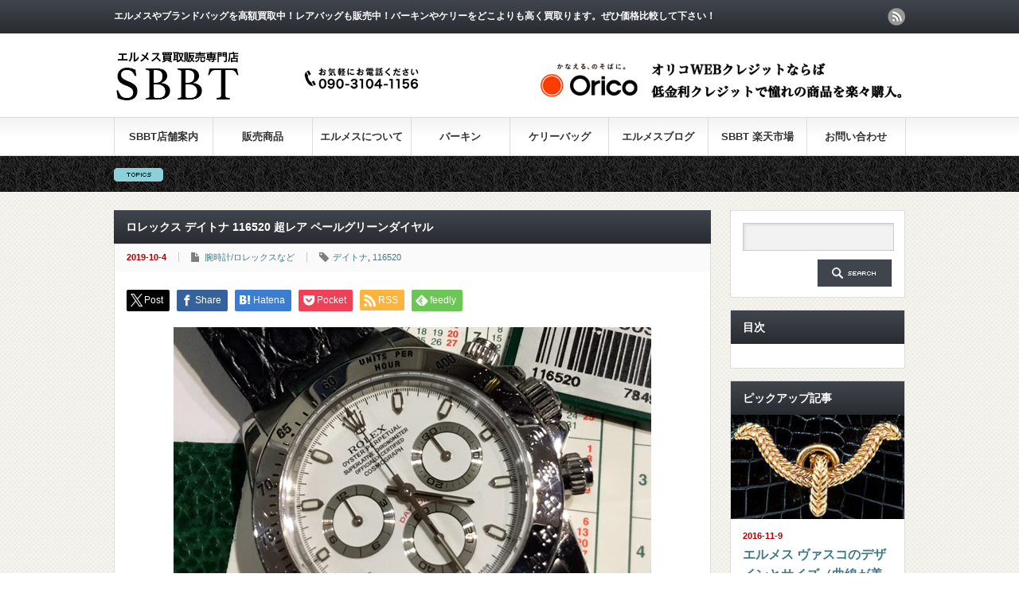

--- FILE ---
content_type: text/html; charset=UTF-8
request_url: https://sbbt.co.jp/rolex116520-2
body_size: 99190
content:
<!DOCTYPE html PUBLIC "-//W3C//DTD XHTML 1.1//EN" "http://www.w3.org/TR/xhtml11/DTD/xhtml11.dtd">
<!--[if lt IE 9]><html xmlns="http://www.w3.org/1999/xhtml" class="ie"><![endif]-->
<!--[if (gt IE 9)|!(IE)]><!--><html xmlns="http://www.w3.org/1999/xhtml"><!--<![endif]-->
<head profile="http://gmpg.org/xfn/11">
<meta http-equiv="Content-Type" content="text/html; charset=UTF-8" />
<meta http-equiv="X-UA-Compatible" content="IE=edge,chrome=1" />
<meta name="viewport" content="width=device-width" />
<title>ロレックス デイトナ 116520 超レア ペールグリーンダイヤル | エルメス買取販売専門店SBBTエルメス買取販売専門店SBBT</title>
<meta name="description" content="ロレックスデイトナ116520のペールグリーンダイヤルとは？このようなカラーに見える時計は、2001年からのP、K、Y、F品番に見られます。" />
<link rel="alternate" type="application/rss+xml" title="エルメス買取販売専門店SBBT RSS Feed" href="https://sbbt.co.jp/feed" />
<link rel="alternate" type="application/atom+xml" title="エルメス買取販売専門店SBBT Atom Feed" href="https://sbbt.co.jp/feed/atom" />
<link rel="pingback" href="https://sbbt.co.jp/cms/wp/xmlrpc.php" />



		<!-- All in One SEO 4.9.3 - aioseo.com -->
	<meta name="robots" content="max-image-preview:large" />
	<meta name="author" content="wpmaster"/>
	<link rel="canonical" href="https://sbbt.co.jp/rolex116520-2" />
	<meta name="generator" content="All in One SEO (AIOSEO) 4.9.3" />
		<meta property="og:locale" content="ja_JP" />
		<meta property="og:site_name" content="エルメス買取販売専門店SBBT | エルメスやブランドバッグを高額買取中！レアバッグも販売中！バーキンやケリーをどこよりも高く買取ります。ぜひ価格比較して下さい！" />
		<meta property="og:type" content="article" />
		<meta property="og:title" content="ロレックス デイトナ 116520 超レア ペールグリーンダイヤル | エルメス買取販売専門店SBBT" />
		<meta property="og:url" content="https://sbbt.co.jp/rolex116520-2" />
		<meta property="og:image" content="https://sbbt.co.jp/cms/wp/wp-content/uploads/2023/08/sbbt-p.jpg" />
		<meta property="og:image:secure_url" content="https://sbbt.co.jp/cms/wp/wp-content/uploads/2023/08/sbbt-p.jpg" />
		<meta property="og:image:width" content="479" />
		<meta property="og:image:height" content="512" />
		<meta property="article:published_time" content="2019-10-04T01:00:03+00:00" />
		<meta property="article:modified_time" content="2019-10-04T01:14:29+00:00" />
		<meta name="twitter:card" content="summary" />
		<meta name="twitter:title" content="ロレックス デイトナ 116520 超レア ペールグリーンダイヤル | エルメス買取販売専門店SBBT" />
		<meta name="twitter:image" content="https://sbbt.co.jp/cms/wp/wp-content/uploads/2023/08/sbbt-p.jpg" />
		<script type="application/ld+json" class="aioseo-schema">
			{"@context":"https:\/\/schema.org","@graph":[{"@type":"Article","@id":"https:\/\/sbbt.co.jp\/rolex116520-2#article","name":"\u30ed\u30ec\u30c3\u30af\u30b9 \u30c7\u30a4\u30c8\u30ca 116520 \u8d85\u30ec\u30a2 \u30da\u30fc\u30eb\u30b0\u30ea\u30fc\u30f3\u30c0\u30a4\u30e4\u30eb | \u30a8\u30eb\u30e1\u30b9\u8cb7\u53d6\u8ca9\u58f2\u5c02\u9580\u5e97SBBT","headline":"\u30ed\u30ec\u30c3\u30af\u30b9 \u30c7\u30a4\u30c8\u30ca 116520 \u8d85\u30ec\u30a2 \u30da\u30fc\u30eb\u30b0\u30ea\u30fc\u30f3\u30c0\u30a4\u30e4\u30eb","author":{"@id":"https:\/\/sbbt.co.jp\/author\/wpmaster#author"},"publisher":{"@id":"https:\/\/sbbt.co.jp\/#organization"},"image":{"@type":"ImageObject","url":"https:\/\/sbbt.co.jp\/cms\/wp\/wp-content\/uploads\/2019\/10\/rolex20.jpg","width":600,"height":440},"datePublished":"2019-10-04T10:00:03+09:00","dateModified":"2019-10-04T10:14:29+09:00","inLanguage":"ja","mainEntityOfPage":{"@id":"https:\/\/sbbt.co.jp\/rolex116520-2#webpage"},"isPartOf":{"@id":"https:\/\/sbbt.co.jp\/rolex116520-2#webpage"},"articleSection":"\u8155\u6642\u8a08\/\u30ed\u30ec\u30c3\u30af\u30b9\u306a\u3069, \u30c7\u30a4\u30c8\u30ca, 116520"},{"@type":"BreadcrumbList","@id":"https:\/\/sbbt.co.jp\/rolex116520-2#breadcrumblist","itemListElement":[{"@type":"ListItem","@id":"https:\/\/sbbt.co.jp#listItem","position":1,"name":"\u30db\u30fc\u30e0","item":"https:\/\/sbbt.co.jp","nextItem":{"@type":"ListItem","@id":"https:\/\/sbbt.co.jp\/category\/brand#listItem","name":"\u25b6\u8ca9\u58f2\u4e2d\u5546\u54c1\uff06\u60c5\u5831"}},{"@type":"ListItem","@id":"https:\/\/sbbt.co.jp\/category\/brand#listItem","position":2,"name":"\u25b6\u8ca9\u58f2\u4e2d\u5546\u54c1\uff06\u60c5\u5831","item":"https:\/\/sbbt.co.jp\/category\/brand","nextItem":{"@type":"ListItem","@id":"https:\/\/sbbt.co.jp\/category\/brand\/watch#listItem","name":"\u8155\u6642\u8a08\/\u30ed\u30ec\u30c3\u30af\u30b9\u306a\u3069"},"previousItem":{"@type":"ListItem","@id":"https:\/\/sbbt.co.jp#listItem","name":"\u30db\u30fc\u30e0"}},{"@type":"ListItem","@id":"https:\/\/sbbt.co.jp\/category\/brand\/watch#listItem","position":3,"name":"\u8155\u6642\u8a08\/\u30ed\u30ec\u30c3\u30af\u30b9\u306a\u3069","item":"https:\/\/sbbt.co.jp\/category\/brand\/watch","nextItem":{"@type":"ListItem","@id":"https:\/\/sbbt.co.jp\/rolex116520-2#listItem","name":"\u30ed\u30ec\u30c3\u30af\u30b9 \u30c7\u30a4\u30c8\u30ca 116520 \u8d85\u30ec\u30a2 \u30da\u30fc\u30eb\u30b0\u30ea\u30fc\u30f3\u30c0\u30a4\u30e4\u30eb"},"previousItem":{"@type":"ListItem","@id":"https:\/\/sbbt.co.jp\/category\/brand#listItem","name":"\u25b6\u8ca9\u58f2\u4e2d\u5546\u54c1\uff06\u60c5\u5831"}},{"@type":"ListItem","@id":"https:\/\/sbbt.co.jp\/rolex116520-2#listItem","position":4,"name":"\u30ed\u30ec\u30c3\u30af\u30b9 \u30c7\u30a4\u30c8\u30ca 116520 \u8d85\u30ec\u30a2 \u30da\u30fc\u30eb\u30b0\u30ea\u30fc\u30f3\u30c0\u30a4\u30e4\u30eb","previousItem":{"@type":"ListItem","@id":"https:\/\/sbbt.co.jp\/category\/brand\/watch#listItem","name":"\u8155\u6642\u8a08\/\u30ed\u30ec\u30c3\u30af\u30b9\u306a\u3069"}}]},{"@type":"Organization","@id":"https:\/\/sbbt.co.jp\/#organization","name":"SBBT","description":"\u30a8\u30eb\u30e1\u30b9\u3084\u30d6\u30e9\u30f3\u30c9\u30d0\u30c3\u30b0\u3092\u9ad8\u984d\u8cb7\u53d6\u4e2d\uff01\u30ec\u30a2\u30d0\u30c3\u30b0\u3082\u8ca9\u58f2\u4e2d\uff01\u30d0\u30fc\u30ad\u30f3\u3084\u30b1\u30ea\u30fc\u3092\u3069\u3053\u3088\u308a\u3082\u9ad8\u304f\u8cb7\u53d6\u308a\u307e\u3059\u3002\u305c\u3072\u4fa1\u683c\u6bd4\u8f03\u3057\u3066\u4e0b\u3055\u3044\uff01","url":"https:\/\/sbbt.co.jp\/","telephone":"+81333991866","logo":{"@type":"ImageObject","url":"https:\/\/sbbt.co.jp\/cms\/wp\/wp-content\/uploads\/2023\/08\/sbbt.jpg","@id":"https:\/\/sbbt.co.jp\/rolex116520-2\/#organizationLogo","width":723,"height":434},"image":{"@id":"https:\/\/sbbt.co.jp\/rolex116520-2\/#organizationLogo"}},{"@type":"Person","@id":"https:\/\/sbbt.co.jp\/author\/wpmaster#author","url":"https:\/\/sbbt.co.jp\/author\/wpmaster","name":"wpmaster","image":{"@type":"ImageObject","@id":"https:\/\/sbbt.co.jp\/rolex116520-2#authorImage","url":"https:\/\/secure.gravatar.com\/avatar\/495f3a3801f951529837d7ce7cda1f3d416156a4ca9342eec3a569171bbc558b?s=96&d=retro&r=g","width":96,"height":96,"caption":"wpmaster"}},{"@type":"WebPage","@id":"https:\/\/sbbt.co.jp\/rolex116520-2#webpage","url":"https:\/\/sbbt.co.jp\/rolex116520-2","name":"\u30ed\u30ec\u30c3\u30af\u30b9 \u30c7\u30a4\u30c8\u30ca 116520 \u8d85\u30ec\u30a2 \u30da\u30fc\u30eb\u30b0\u30ea\u30fc\u30f3\u30c0\u30a4\u30e4\u30eb | \u30a8\u30eb\u30e1\u30b9\u8cb7\u53d6\u8ca9\u58f2\u5c02\u9580\u5e97SBBT","inLanguage":"ja","isPartOf":{"@id":"https:\/\/sbbt.co.jp\/#website"},"breadcrumb":{"@id":"https:\/\/sbbt.co.jp\/rolex116520-2#breadcrumblist"},"author":{"@id":"https:\/\/sbbt.co.jp\/author\/wpmaster#author"},"creator":{"@id":"https:\/\/sbbt.co.jp\/author\/wpmaster#author"},"image":{"@type":"ImageObject","url":"https:\/\/sbbt.co.jp\/cms\/wp\/wp-content\/uploads\/2019\/10\/rolex20.jpg","@id":"https:\/\/sbbt.co.jp\/rolex116520-2\/#mainImage","width":600,"height":440},"primaryImageOfPage":{"@id":"https:\/\/sbbt.co.jp\/rolex116520-2#mainImage"},"datePublished":"2019-10-04T10:00:03+09:00","dateModified":"2019-10-04T10:14:29+09:00"},{"@type":"WebSite","@id":"https:\/\/sbbt.co.jp\/#website","url":"https:\/\/sbbt.co.jp\/","name":"\u30a8\u30eb\u30e1\u30b9\u8cb7\u53d6\u8ca9\u58f2\u5c02\u9580\u5e97SBBT","description":"\u30a8\u30eb\u30e1\u30b9\u3084\u30d6\u30e9\u30f3\u30c9\u30d0\u30c3\u30b0\u3092\u9ad8\u984d\u8cb7\u53d6\u4e2d\uff01\u30ec\u30a2\u30d0\u30c3\u30b0\u3082\u8ca9\u58f2\u4e2d\uff01\u30d0\u30fc\u30ad\u30f3\u3084\u30b1\u30ea\u30fc\u3092\u3069\u3053\u3088\u308a\u3082\u9ad8\u304f\u8cb7\u53d6\u308a\u307e\u3059\u3002\u305c\u3072\u4fa1\u683c\u6bd4\u8f03\u3057\u3066\u4e0b\u3055\u3044\uff01","inLanguage":"ja","publisher":{"@id":"https:\/\/sbbt.co.jp\/#organization"}}]}
		</script>
		<!-- All in One SEO -->

<link rel="alternate" title="oEmbed (JSON)" type="application/json+oembed" href="https://sbbt.co.jp/wp-json/oembed/1.0/embed?url=https%3A%2F%2Fsbbt.co.jp%2Frolex116520-2" />
<link rel="alternate" title="oEmbed (XML)" type="text/xml+oembed" href="https://sbbt.co.jp/wp-json/oembed/1.0/embed?url=https%3A%2F%2Fsbbt.co.jp%2Frolex116520-2&#038;format=xml" />
		<!-- This site uses the Google Analytics by MonsterInsights plugin v9.11.1 - Using Analytics tracking - https://www.monsterinsights.com/ -->
		<!-- Note: MonsterInsights is not currently configured on this site. The site owner needs to authenticate with Google Analytics in the MonsterInsights settings panel. -->
					<!-- No tracking code set -->
				<!-- / Google Analytics by MonsterInsights -->
		<style id='wp-img-auto-sizes-contain-inline-css' type='text/css'>
img:is([sizes=auto i],[sizes^="auto," i]){contain-intrinsic-size:3000px 1500px}
/*# sourceURL=wp-img-auto-sizes-contain-inline-css */
</style>
<style id='wp-emoji-styles-inline-css' type='text/css'>

	img.wp-smiley, img.emoji {
		display: inline !important;
		border: none !important;
		box-shadow: none !important;
		height: 1em !important;
		width: 1em !important;
		margin: 0 0.07em !important;
		vertical-align: -0.1em !important;
		background: none !important;
		padding: 0 !important;
	}
/*# sourceURL=wp-emoji-styles-inline-css */
</style>
<style id='wp-block-library-inline-css' type='text/css'>
:root{--wp-block-synced-color:#7a00df;--wp-block-synced-color--rgb:122,0,223;--wp-bound-block-color:var(--wp-block-synced-color);--wp-editor-canvas-background:#ddd;--wp-admin-theme-color:#007cba;--wp-admin-theme-color--rgb:0,124,186;--wp-admin-theme-color-darker-10:#006ba1;--wp-admin-theme-color-darker-10--rgb:0,107,160.5;--wp-admin-theme-color-darker-20:#005a87;--wp-admin-theme-color-darker-20--rgb:0,90,135;--wp-admin-border-width-focus:2px}@media (min-resolution:192dpi){:root{--wp-admin-border-width-focus:1.5px}}.wp-element-button{cursor:pointer}:root .has-very-light-gray-background-color{background-color:#eee}:root .has-very-dark-gray-background-color{background-color:#313131}:root .has-very-light-gray-color{color:#eee}:root .has-very-dark-gray-color{color:#313131}:root .has-vivid-green-cyan-to-vivid-cyan-blue-gradient-background{background:linear-gradient(135deg,#00d084,#0693e3)}:root .has-purple-crush-gradient-background{background:linear-gradient(135deg,#34e2e4,#4721fb 50%,#ab1dfe)}:root .has-hazy-dawn-gradient-background{background:linear-gradient(135deg,#faaca8,#dad0ec)}:root .has-subdued-olive-gradient-background{background:linear-gradient(135deg,#fafae1,#67a671)}:root .has-atomic-cream-gradient-background{background:linear-gradient(135deg,#fdd79a,#004a59)}:root .has-nightshade-gradient-background{background:linear-gradient(135deg,#330968,#31cdcf)}:root .has-midnight-gradient-background{background:linear-gradient(135deg,#020381,#2874fc)}:root{--wp--preset--font-size--normal:16px;--wp--preset--font-size--huge:42px}.has-regular-font-size{font-size:1em}.has-larger-font-size{font-size:2.625em}.has-normal-font-size{font-size:var(--wp--preset--font-size--normal)}.has-huge-font-size{font-size:var(--wp--preset--font-size--huge)}.has-text-align-center{text-align:center}.has-text-align-left{text-align:left}.has-text-align-right{text-align:right}.has-fit-text{white-space:nowrap!important}#end-resizable-editor-section{display:none}.aligncenter{clear:both}.items-justified-left{justify-content:flex-start}.items-justified-center{justify-content:center}.items-justified-right{justify-content:flex-end}.items-justified-space-between{justify-content:space-between}.screen-reader-text{border:0;clip-path:inset(50%);height:1px;margin:-1px;overflow:hidden;padding:0;position:absolute;width:1px;word-wrap:normal!important}.screen-reader-text:focus{background-color:#ddd;clip-path:none;color:#444;display:block;font-size:1em;height:auto;left:5px;line-height:normal;padding:15px 23px 14px;text-decoration:none;top:5px;width:auto;z-index:100000}html :where(.has-border-color){border-style:solid}html :where([style*=border-top-color]){border-top-style:solid}html :where([style*=border-right-color]){border-right-style:solid}html :where([style*=border-bottom-color]){border-bottom-style:solid}html :where([style*=border-left-color]){border-left-style:solid}html :where([style*=border-width]){border-style:solid}html :where([style*=border-top-width]){border-top-style:solid}html :where([style*=border-right-width]){border-right-style:solid}html :where([style*=border-bottom-width]){border-bottom-style:solid}html :where([style*=border-left-width]){border-left-style:solid}html :where(img[class*=wp-image-]){height:auto;max-width:100%}:where(figure){margin:0 0 1em}html :where(.is-position-sticky){--wp-admin--admin-bar--position-offset:var(--wp-admin--admin-bar--height,0px)}@media screen and (max-width:600px){html :where(.is-position-sticky){--wp-admin--admin-bar--position-offset:0px}}

/*# sourceURL=wp-block-library-inline-css */
</style><style id='wp-block-heading-inline-css' type='text/css'>
h1:where(.wp-block-heading).has-background,h2:where(.wp-block-heading).has-background,h3:where(.wp-block-heading).has-background,h4:where(.wp-block-heading).has-background,h5:where(.wp-block-heading).has-background,h6:where(.wp-block-heading).has-background{padding:1.25em 2.375em}h1.has-text-align-left[style*=writing-mode]:where([style*=vertical-lr]),h1.has-text-align-right[style*=writing-mode]:where([style*=vertical-rl]),h2.has-text-align-left[style*=writing-mode]:where([style*=vertical-lr]),h2.has-text-align-right[style*=writing-mode]:where([style*=vertical-rl]),h3.has-text-align-left[style*=writing-mode]:where([style*=vertical-lr]),h3.has-text-align-right[style*=writing-mode]:where([style*=vertical-rl]),h4.has-text-align-left[style*=writing-mode]:where([style*=vertical-lr]),h4.has-text-align-right[style*=writing-mode]:where([style*=vertical-rl]),h5.has-text-align-left[style*=writing-mode]:where([style*=vertical-lr]),h5.has-text-align-right[style*=writing-mode]:where([style*=vertical-rl]),h6.has-text-align-left[style*=writing-mode]:where([style*=vertical-lr]),h6.has-text-align-right[style*=writing-mode]:where([style*=vertical-rl]){rotate:180deg}
/*# sourceURL=https://sbbt.co.jp/cms/wp/wp-includes/blocks/heading/style.min.css */
</style>
<style id='wp-block-image-inline-css' type='text/css'>
.wp-block-image>a,.wp-block-image>figure>a{display:inline-block}.wp-block-image img{box-sizing:border-box;height:auto;max-width:100%;vertical-align:bottom}@media not (prefers-reduced-motion){.wp-block-image img.hide{visibility:hidden}.wp-block-image img.show{animation:show-content-image .4s}}.wp-block-image[style*=border-radius] img,.wp-block-image[style*=border-radius]>a{border-radius:inherit}.wp-block-image.has-custom-border img{box-sizing:border-box}.wp-block-image.aligncenter{text-align:center}.wp-block-image.alignfull>a,.wp-block-image.alignwide>a{width:100%}.wp-block-image.alignfull img,.wp-block-image.alignwide img{height:auto;width:100%}.wp-block-image .aligncenter,.wp-block-image .alignleft,.wp-block-image .alignright,.wp-block-image.aligncenter,.wp-block-image.alignleft,.wp-block-image.alignright{display:table}.wp-block-image .aligncenter>figcaption,.wp-block-image .alignleft>figcaption,.wp-block-image .alignright>figcaption,.wp-block-image.aligncenter>figcaption,.wp-block-image.alignleft>figcaption,.wp-block-image.alignright>figcaption{caption-side:bottom;display:table-caption}.wp-block-image .alignleft{float:left;margin:.5em 1em .5em 0}.wp-block-image .alignright{float:right;margin:.5em 0 .5em 1em}.wp-block-image .aligncenter{margin-left:auto;margin-right:auto}.wp-block-image :where(figcaption){margin-bottom:1em;margin-top:.5em}.wp-block-image.is-style-circle-mask img{border-radius:9999px}@supports ((-webkit-mask-image:none) or (mask-image:none)) or (-webkit-mask-image:none){.wp-block-image.is-style-circle-mask img{border-radius:0;-webkit-mask-image:url('data:image/svg+xml;utf8,<svg viewBox="0 0 100 100" xmlns="http://www.w3.org/2000/svg"><circle cx="50" cy="50" r="50"/></svg>');mask-image:url('data:image/svg+xml;utf8,<svg viewBox="0 0 100 100" xmlns="http://www.w3.org/2000/svg"><circle cx="50" cy="50" r="50"/></svg>');mask-mode:alpha;-webkit-mask-position:center;mask-position:center;-webkit-mask-repeat:no-repeat;mask-repeat:no-repeat;-webkit-mask-size:contain;mask-size:contain}}:root :where(.wp-block-image.is-style-rounded img,.wp-block-image .is-style-rounded img){border-radius:9999px}.wp-block-image figure{margin:0}.wp-lightbox-container{display:flex;flex-direction:column;position:relative}.wp-lightbox-container img{cursor:zoom-in}.wp-lightbox-container img:hover+button{opacity:1}.wp-lightbox-container button{align-items:center;backdrop-filter:blur(16px) saturate(180%);background-color:#5a5a5a40;border:none;border-radius:4px;cursor:zoom-in;display:flex;height:20px;justify-content:center;opacity:0;padding:0;position:absolute;right:16px;text-align:center;top:16px;width:20px;z-index:100}@media not (prefers-reduced-motion){.wp-lightbox-container button{transition:opacity .2s ease}}.wp-lightbox-container button:focus-visible{outline:3px auto #5a5a5a40;outline:3px auto -webkit-focus-ring-color;outline-offset:3px}.wp-lightbox-container button:hover{cursor:pointer;opacity:1}.wp-lightbox-container button:focus{opacity:1}.wp-lightbox-container button:focus,.wp-lightbox-container button:hover,.wp-lightbox-container button:not(:hover):not(:active):not(.has-background){background-color:#5a5a5a40;border:none}.wp-lightbox-overlay{box-sizing:border-box;cursor:zoom-out;height:100vh;left:0;overflow:hidden;position:fixed;top:0;visibility:hidden;width:100%;z-index:100000}.wp-lightbox-overlay .close-button{align-items:center;cursor:pointer;display:flex;justify-content:center;min-height:40px;min-width:40px;padding:0;position:absolute;right:calc(env(safe-area-inset-right) + 16px);top:calc(env(safe-area-inset-top) + 16px);z-index:5000000}.wp-lightbox-overlay .close-button:focus,.wp-lightbox-overlay .close-button:hover,.wp-lightbox-overlay .close-button:not(:hover):not(:active):not(.has-background){background:none;border:none}.wp-lightbox-overlay .lightbox-image-container{height:var(--wp--lightbox-container-height);left:50%;overflow:hidden;position:absolute;top:50%;transform:translate(-50%,-50%);transform-origin:top left;width:var(--wp--lightbox-container-width);z-index:9999999999}.wp-lightbox-overlay .wp-block-image{align-items:center;box-sizing:border-box;display:flex;height:100%;justify-content:center;margin:0;position:relative;transform-origin:0 0;width:100%;z-index:3000000}.wp-lightbox-overlay .wp-block-image img{height:var(--wp--lightbox-image-height);min-height:var(--wp--lightbox-image-height);min-width:var(--wp--lightbox-image-width);width:var(--wp--lightbox-image-width)}.wp-lightbox-overlay .wp-block-image figcaption{display:none}.wp-lightbox-overlay button{background:none;border:none}.wp-lightbox-overlay .scrim{background-color:#fff;height:100%;opacity:.9;position:absolute;width:100%;z-index:2000000}.wp-lightbox-overlay.active{visibility:visible}@media not (prefers-reduced-motion){.wp-lightbox-overlay.active{animation:turn-on-visibility .25s both}.wp-lightbox-overlay.active img{animation:turn-on-visibility .35s both}.wp-lightbox-overlay.show-closing-animation:not(.active){animation:turn-off-visibility .35s both}.wp-lightbox-overlay.show-closing-animation:not(.active) img{animation:turn-off-visibility .25s both}.wp-lightbox-overlay.zoom.active{animation:none;opacity:1;visibility:visible}.wp-lightbox-overlay.zoom.active .lightbox-image-container{animation:lightbox-zoom-in .4s}.wp-lightbox-overlay.zoom.active .lightbox-image-container img{animation:none}.wp-lightbox-overlay.zoom.active .scrim{animation:turn-on-visibility .4s forwards}.wp-lightbox-overlay.zoom.show-closing-animation:not(.active){animation:none}.wp-lightbox-overlay.zoom.show-closing-animation:not(.active) .lightbox-image-container{animation:lightbox-zoom-out .4s}.wp-lightbox-overlay.zoom.show-closing-animation:not(.active) .lightbox-image-container img{animation:none}.wp-lightbox-overlay.zoom.show-closing-animation:not(.active) .scrim{animation:turn-off-visibility .4s forwards}}@keyframes show-content-image{0%{visibility:hidden}99%{visibility:hidden}to{visibility:visible}}@keyframes turn-on-visibility{0%{opacity:0}to{opacity:1}}@keyframes turn-off-visibility{0%{opacity:1;visibility:visible}99%{opacity:0;visibility:visible}to{opacity:0;visibility:hidden}}@keyframes lightbox-zoom-in{0%{transform:translate(calc((-100vw + var(--wp--lightbox-scrollbar-width))/2 + var(--wp--lightbox-initial-left-position)),calc(-50vh + var(--wp--lightbox-initial-top-position))) scale(var(--wp--lightbox-scale))}to{transform:translate(-50%,-50%) scale(1)}}@keyframes lightbox-zoom-out{0%{transform:translate(-50%,-50%) scale(1);visibility:visible}99%{visibility:visible}to{transform:translate(calc((-100vw + var(--wp--lightbox-scrollbar-width))/2 + var(--wp--lightbox-initial-left-position)),calc(-50vh + var(--wp--lightbox-initial-top-position))) scale(var(--wp--lightbox-scale));visibility:hidden}}
/*# sourceURL=https://sbbt.co.jp/cms/wp/wp-includes/blocks/image/style.min.css */
</style>
<style id='wp-block-paragraph-inline-css' type='text/css'>
.is-small-text{font-size:.875em}.is-regular-text{font-size:1em}.is-large-text{font-size:2.25em}.is-larger-text{font-size:3em}.has-drop-cap:not(:focus):first-letter{float:left;font-size:8.4em;font-style:normal;font-weight:100;line-height:.68;margin:.05em .1em 0 0;text-transform:uppercase}body.rtl .has-drop-cap:not(:focus):first-letter{float:none;margin-left:.1em}p.has-drop-cap.has-background{overflow:hidden}:root :where(p.has-background){padding:1.25em 2.375em}:where(p.has-text-color:not(.has-link-color)) a{color:inherit}p.has-text-align-left[style*="writing-mode:vertical-lr"],p.has-text-align-right[style*="writing-mode:vertical-rl"]{rotate:180deg}
/*# sourceURL=https://sbbt.co.jp/cms/wp/wp-includes/blocks/paragraph/style.min.css */
</style>
<style id='global-styles-inline-css' type='text/css'>
:root{--wp--preset--aspect-ratio--square: 1;--wp--preset--aspect-ratio--4-3: 4/3;--wp--preset--aspect-ratio--3-4: 3/4;--wp--preset--aspect-ratio--3-2: 3/2;--wp--preset--aspect-ratio--2-3: 2/3;--wp--preset--aspect-ratio--16-9: 16/9;--wp--preset--aspect-ratio--9-16: 9/16;--wp--preset--color--black: #000000;--wp--preset--color--cyan-bluish-gray: #abb8c3;--wp--preset--color--white: #ffffff;--wp--preset--color--pale-pink: #f78da7;--wp--preset--color--vivid-red: #cf2e2e;--wp--preset--color--luminous-vivid-orange: #ff6900;--wp--preset--color--luminous-vivid-amber: #fcb900;--wp--preset--color--light-green-cyan: #7bdcb5;--wp--preset--color--vivid-green-cyan: #00d084;--wp--preset--color--pale-cyan-blue: #8ed1fc;--wp--preset--color--vivid-cyan-blue: #0693e3;--wp--preset--color--vivid-purple: #9b51e0;--wp--preset--gradient--vivid-cyan-blue-to-vivid-purple: linear-gradient(135deg,rgb(6,147,227) 0%,rgb(155,81,224) 100%);--wp--preset--gradient--light-green-cyan-to-vivid-green-cyan: linear-gradient(135deg,rgb(122,220,180) 0%,rgb(0,208,130) 100%);--wp--preset--gradient--luminous-vivid-amber-to-luminous-vivid-orange: linear-gradient(135deg,rgb(252,185,0) 0%,rgb(255,105,0) 100%);--wp--preset--gradient--luminous-vivid-orange-to-vivid-red: linear-gradient(135deg,rgb(255,105,0) 0%,rgb(207,46,46) 100%);--wp--preset--gradient--very-light-gray-to-cyan-bluish-gray: linear-gradient(135deg,rgb(238,238,238) 0%,rgb(169,184,195) 100%);--wp--preset--gradient--cool-to-warm-spectrum: linear-gradient(135deg,rgb(74,234,220) 0%,rgb(151,120,209) 20%,rgb(207,42,186) 40%,rgb(238,44,130) 60%,rgb(251,105,98) 80%,rgb(254,248,76) 100%);--wp--preset--gradient--blush-light-purple: linear-gradient(135deg,rgb(255,206,236) 0%,rgb(152,150,240) 100%);--wp--preset--gradient--blush-bordeaux: linear-gradient(135deg,rgb(254,205,165) 0%,rgb(254,45,45) 50%,rgb(107,0,62) 100%);--wp--preset--gradient--luminous-dusk: linear-gradient(135deg,rgb(255,203,112) 0%,rgb(199,81,192) 50%,rgb(65,88,208) 100%);--wp--preset--gradient--pale-ocean: linear-gradient(135deg,rgb(255,245,203) 0%,rgb(182,227,212) 50%,rgb(51,167,181) 100%);--wp--preset--gradient--electric-grass: linear-gradient(135deg,rgb(202,248,128) 0%,rgb(113,206,126) 100%);--wp--preset--gradient--midnight: linear-gradient(135deg,rgb(2,3,129) 0%,rgb(40,116,252) 100%);--wp--preset--font-size--small: 13px;--wp--preset--font-size--medium: 20px;--wp--preset--font-size--large: 36px;--wp--preset--font-size--x-large: 42px;--wp--preset--spacing--20: 0.44rem;--wp--preset--spacing--30: 0.67rem;--wp--preset--spacing--40: 1rem;--wp--preset--spacing--50: 1.5rem;--wp--preset--spacing--60: 2.25rem;--wp--preset--spacing--70: 3.38rem;--wp--preset--spacing--80: 5.06rem;--wp--preset--shadow--natural: 6px 6px 9px rgba(0, 0, 0, 0.2);--wp--preset--shadow--deep: 12px 12px 50px rgba(0, 0, 0, 0.4);--wp--preset--shadow--sharp: 6px 6px 0px rgba(0, 0, 0, 0.2);--wp--preset--shadow--outlined: 6px 6px 0px -3px rgb(255, 255, 255), 6px 6px rgb(0, 0, 0);--wp--preset--shadow--crisp: 6px 6px 0px rgb(0, 0, 0);}:where(.is-layout-flex){gap: 0.5em;}:where(.is-layout-grid){gap: 0.5em;}body .is-layout-flex{display: flex;}.is-layout-flex{flex-wrap: wrap;align-items: center;}.is-layout-flex > :is(*, div){margin: 0;}body .is-layout-grid{display: grid;}.is-layout-grid > :is(*, div){margin: 0;}:where(.wp-block-columns.is-layout-flex){gap: 2em;}:where(.wp-block-columns.is-layout-grid){gap: 2em;}:where(.wp-block-post-template.is-layout-flex){gap: 1.25em;}:where(.wp-block-post-template.is-layout-grid){gap: 1.25em;}.has-black-color{color: var(--wp--preset--color--black) !important;}.has-cyan-bluish-gray-color{color: var(--wp--preset--color--cyan-bluish-gray) !important;}.has-white-color{color: var(--wp--preset--color--white) !important;}.has-pale-pink-color{color: var(--wp--preset--color--pale-pink) !important;}.has-vivid-red-color{color: var(--wp--preset--color--vivid-red) !important;}.has-luminous-vivid-orange-color{color: var(--wp--preset--color--luminous-vivid-orange) !important;}.has-luminous-vivid-amber-color{color: var(--wp--preset--color--luminous-vivid-amber) !important;}.has-light-green-cyan-color{color: var(--wp--preset--color--light-green-cyan) !important;}.has-vivid-green-cyan-color{color: var(--wp--preset--color--vivid-green-cyan) !important;}.has-pale-cyan-blue-color{color: var(--wp--preset--color--pale-cyan-blue) !important;}.has-vivid-cyan-blue-color{color: var(--wp--preset--color--vivid-cyan-blue) !important;}.has-vivid-purple-color{color: var(--wp--preset--color--vivid-purple) !important;}.has-black-background-color{background-color: var(--wp--preset--color--black) !important;}.has-cyan-bluish-gray-background-color{background-color: var(--wp--preset--color--cyan-bluish-gray) !important;}.has-white-background-color{background-color: var(--wp--preset--color--white) !important;}.has-pale-pink-background-color{background-color: var(--wp--preset--color--pale-pink) !important;}.has-vivid-red-background-color{background-color: var(--wp--preset--color--vivid-red) !important;}.has-luminous-vivid-orange-background-color{background-color: var(--wp--preset--color--luminous-vivid-orange) !important;}.has-luminous-vivid-amber-background-color{background-color: var(--wp--preset--color--luminous-vivid-amber) !important;}.has-light-green-cyan-background-color{background-color: var(--wp--preset--color--light-green-cyan) !important;}.has-vivid-green-cyan-background-color{background-color: var(--wp--preset--color--vivid-green-cyan) !important;}.has-pale-cyan-blue-background-color{background-color: var(--wp--preset--color--pale-cyan-blue) !important;}.has-vivid-cyan-blue-background-color{background-color: var(--wp--preset--color--vivid-cyan-blue) !important;}.has-vivid-purple-background-color{background-color: var(--wp--preset--color--vivid-purple) !important;}.has-black-border-color{border-color: var(--wp--preset--color--black) !important;}.has-cyan-bluish-gray-border-color{border-color: var(--wp--preset--color--cyan-bluish-gray) !important;}.has-white-border-color{border-color: var(--wp--preset--color--white) !important;}.has-pale-pink-border-color{border-color: var(--wp--preset--color--pale-pink) !important;}.has-vivid-red-border-color{border-color: var(--wp--preset--color--vivid-red) !important;}.has-luminous-vivid-orange-border-color{border-color: var(--wp--preset--color--luminous-vivid-orange) !important;}.has-luminous-vivid-amber-border-color{border-color: var(--wp--preset--color--luminous-vivid-amber) !important;}.has-light-green-cyan-border-color{border-color: var(--wp--preset--color--light-green-cyan) !important;}.has-vivid-green-cyan-border-color{border-color: var(--wp--preset--color--vivid-green-cyan) !important;}.has-pale-cyan-blue-border-color{border-color: var(--wp--preset--color--pale-cyan-blue) !important;}.has-vivid-cyan-blue-border-color{border-color: var(--wp--preset--color--vivid-cyan-blue) !important;}.has-vivid-purple-border-color{border-color: var(--wp--preset--color--vivid-purple) !important;}.has-vivid-cyan-blue-to-vivid-purple-gradient-background{background: var(--wp--preset--gradient--vivid-cyan-blue-to-vivid-purple) !important;}.has-light-green-cyan-to-vivid-green-cyan-gradient-background{background: var(--wp--preset--gradient--light-green-cyan-to-vivid-green-cyan) !important;}.has-luminous-vivid-amber-to-luminous-vivid-orange-gradient-background{background: var(--wp--preset--gradient--luminous-vivid-amber-to-luminous-vivid-orange) !important;}.has-luminous-vivid-orange-to-vivid-red-gradient-background{background: var(--wp--preset--gradient--luminous-vivid-orange-to-vivid-red) !important;}.has-very-light-gray-to-cyan-bluish-gray-gradient-background{background: var(--wp--preset--gradient--very-light-gray-to-cyan-bluish-gray) !important;}.has-cool-to-warm-spectrum-gradient-background{background: var(--wp--preset--gradient--cool-to-warm-spectrum) !important;}.has-blush-light-purple-gradient-background{background: var(--wp--preset--gradient--blush-light-purple) !important;}.has-blush-bordeaux-gradient-background{background: var(--wp--preset--gradient--blush-bordeaux) !important;}.has-luminous-dusk-gradient-background{background: var(--wp--preset--gradient--luminous-dusk) !important;}.has-pale-ocean-gradient-background{background: var(--wp--preset--gradient--pale-ocean) !important;}.has-electric-grass-gradient-background{background: var(--wp--preset--gradient--electric-grass) !important;}.has-midnight-gradient-background{background: var(--wp--preset--gradient--midnight) !important;}.has-small-font-size{font-size: var(--wp--preset--font-size--small) !important;}.has-medium-font-size{font-size: var(--wp--preset--font-size--medium) !important;}.has-large-font-size{font-size: var(--wp--preset--font-size--large) !important;}.has-x-large-font-size{font-size: var(--wp--preset--font-size--x-large) !important;}
/*# sourceURL=global-styles-inline-css */
</style>

<style id='classic-theme-styles-inline-css' type='text/css'>
/*! This file is auto-generated */
.wp-block-button__link{color:#fff;background-color:#32373c;border-radius:9999px;box-shadow:none;text-decoration:none;padding:calc(.667em + 2px) calc(1.333em + 2px);font-size:1.125em}.wp-block-file__button{background:#32373c;color:#fff;text-decoration:none}
/*# sourceURL=/wp-includes/css/classic-themes.min.css */
</style>
<link rel='stylesheet' id='wp-components-css' href='https://sbbt.co.jp/cms/wp/wp-includes/css/dist/components/style.min.css?ver=6.9' type='text/css' media='all' />
<link rel='stylesheet' id='wp-preferences-css' href='https://sbbt.co.jp/cms/wp/wp-includes/css/dist/preferences/style.min.css?ver=6.9' type='text/css' media='all' />
<link rel='stylesheet' id='wp-block-editor-css' href='https://sbbt.co.jp/cms/wp/wp-includes/css/dist/block-editor/style.min.css?ver=6.9' type='text/css' media='all' />
<link rel='stylesheet' id='wp-reusable-blocks-css' href='https://sbbt.co.jp/cms/wp/wp-includes/css/dist/reusable-blocks/style.min.css?ver=6.9' type='text/css' media='all' />
<link rel='stylesheet' id='wp-patterns-css' href='https://sbbt.co.jp/cms/wp/wp-includes/css/dist/patterns/style.min.css?ver=6.9' type='text/css' media='all' />
<link rel='stylesheet' id='wp-editor-css' href='https://sbbt.co.jp/cms/wp/wp-includes/css/dist/editor/style.min.css?ver=6.9' type='text/css' media='all' />
<link rel='stylesheet' id='block-robo-gallery-style-css-css' href='https://sbbt.co.jp/cms/wp/wp-content/plugins/robo-gallery/includes/extensions/block/dist/blocks.style.build.css?ver=5.0.6' type='text/css' media='all' />
<link rel='stylesheet' id='contact-form-7-css' href='https://sbbt.co.jp/cms/wp/wp-content/plugins/contact-form-7/includes/css/styles.css?ver=6.1' type='text/css' media='all' />
<link rel='stylesheet' id='toc-screen-css' href='https://sbbt.co.jp/cms/wp/wp-content/plugins/table-of-contents-plus/screen.min.css?ver=2411.1' type='text/css' media='all' />
<script type="text/javascript" src="https://sbbt.co.jp/cms/wp/wp-includes/js/jquery/jquery.min.js?ver=3.7.1" id="jquery-core-js"></script>
<script type="text/javascript" src="https://sbbt.co.jp/cms/wp/wp-includes/js/jquery/jquery-migrate.min.js?ver=3.4.1" id="jquery-migrate-js"></script>
<link rel="https://api.w.org/" href="https://sbbt.co.jp/wp-json/" /><link rel="alternate" title="JSON" type="application/json" href="https://sbbt.co.jp/wp-json/wp/v2/posts/22872" /><link rel='shortlink' href='https://sbbt.co.jp/?p=22872' />
        <!-- Copyright protection script -->
        <meta http-equiv="imagetoolbar" content="no">
        <script>
            /*<![CDATA[*/
            document.oncontextmenu = function () {
                return false;
            };
            /*]]>*/
        </script>
        <script type="text/javascript">
            /*<![CDATA[*/
            document.onselectstart = function () {
                event = event || window.event;
                var custom_input = event.target || event.srcElement;

                if (custom_input.type !== "text" && custom_input.type !== "textarea" && custom_input.type !== "password") {
                    return false;
                } else {
                    return true;
                }

            };
            if (window.sidebar) {
                document.onmousedown = function (e) {
                    var obj = e.target;
                    if (obj.tagName.toUpperCase() === 'SELECT'
                        || obj.tagName.toUpperCase() === "INPUT"
                        || obj.tagName.toUpperCase() === "TEXTAREA"
                        || obj.tagName.toUpperCase() === "PASSWORD") {
                        return true;
                    } else {
                        return false;
                    }
                };
            }
            window.onload = function () {
                document.body.style.webkitTouchCallout = 'none';
                document.body.style.KhtmlUserSelect = 'none';
            }
            /*]]>*/
        </script>
        <script type="text/javascript">
            /*<![CDATA[*/
            if (parent.frames.length > 0) {
                top.location.replace(document.location);
            }
            /*]]>*/
        </script>
        <script type="text/javascript">
            /*<![CDATA[*/
            document.ondragstart = function () {
                return false;
            };
            /*]]>*/
        </script>
        <script type="text/javascript">

            document.addEventListener('DOMContentLoaded', () => {
                const overlay = document.createElement('div');
                overlay.id = 'overlay';

                Object.assign(overlay.style, {
                    position: 'fixed',
                    top: '0',
                    left: '0',
                    width: '100%',
                    height: '100%',
                    backgroundColor: 'rgba(255, 255, 255, 0.9)',
                    display: 'none',
                    zIndex: '9999'
                });

                document.body.appendChild(overlay);

                document.addEventListener('keydown', (event) => {
                    if (event.metaKey || event.ctrlKey) {
                        overlay.style.display = 'block';
                    }
                });

                document.addEventListener('keyup', (event) => {
                    if (!event.metaKey && !event.ctrlKey) {
                        overlay.style.display = 'none';
                    }
                });
            });
        </script>
        <style type="text/css">
            * {
                -webkit-touch-callout: none;
                -webkit-user-select: none;
                -moz-user-select: none;
                user-select: none;
            }

            img {
                -webkit-touch-callout: none;
                -webkit-user-select: none;
                -moz-user-select: none;
                user-select: none;
            }

            input,
            textarea,
            select {
                -webkit-user-select: auto;
            }
        </style>
        <!-- End Copyright protection script -->

        <!-- Source hidden -->

        <style type="text/css"></style><link rel="icon" href="https://sbbt.co.jp/cms/wp/wp-content/uploads/2019/03/cropped-bg_keyvisual_01-32x32.png" sizes="32x32" />
<link rel="icon" href="https://sbbt.co.jp/cms/wp/wp-content/uploads/2019/03/cropped-bg_keyvisual_01-192x192.png" sizes="192x192" />
<link rel="apple-touch-icon" href="https://sbbt.co.jp/cms/wp/wp-content/uploads/2019/03/cropped-bg_keyvisual_01-180x180.png" />
<meta name="msapplication-TileImage" content="https://sbbt.co.jp/cms/wp/wp-content/uploads/2019/03/cropped-bg_keyvisual_01-270x270.png" />

<script type="text/javascript" src="https://sbbt.co.jp/cms/wp/wp-content/themes/gorgeous_tcd013/js/jquery.li-scroller.1.0.js"></script>
<script type="text/javascript">
jQuery(document).ready(function($){
 $("#newslist").liScroll({travelocity: 0.08});
});
</script>


<link rel="stylesheet" href="https://sbbt.co.jp/cms/wp/wp-content/themes/gorgeous_tcd013/style.css?ver=5.2.3" type="text/css" />
<link rel="stylesheet" href="https://sbbt.co.jp/cms/wp/wp-content/themes/gorgeous_tcd013/comment-style.css?ver=5.2.3" type="text/css" />

<link rel="stylesheet" media="screen and (min-width:641px)" href="https://sbbt.co.jp/cms/wp/wp-content/themes/gorgeous_tcd013/style_pc.css?ver=5.2.3" type="text/css" />
<link rel="stylesheet" media="screen and (max-width:640px)" href="https://sbbt.co.jp/cms/wp/wp-content/themes/gorgeous_tcd013/style_sp.css?ver=5.2.3" type="text/css" />

<link rel="stylesheet" href="https://sbbt.co.jp/cms/wp/wp-content/themes/gorgeous_tcd013/japanese.css?ver=5.2.3" type="text/css" />

<script type="text/javascript" src="https://sbbt.co.jp/cms/wp/wp-content/themes/gorgeous_tcd013/js/jscript.js?ver=5.2.3"></script>
<script type="text/javascript" src="https://sbbt.co.jp/cms/wp/wp-content/themes/gorgeous_tcd013/js/scroll.js?ver=5.2.3"></script>
<script type="text/javascript" src="https://sbbt.co.jp/cms/wp/wp-content/themes/gorgeous_tcd013/js/comment.js?ver=5.2.3"></script>
<script type="text/javascript" src="https://sbbt.co.jp/cms/wp/wp-content/themes/gorgeous_tcd013/js/rollover.js?ver=5.2.3"></script>
<!--[if lt IE 9]>
<link id="stylesheet" rel="stylesheet" href="https://sbbt.co.jp/cms/wp/wp-content/themes/gorgeous_tcd013/style_pc.css?ver=5.2.3" type="text/css" />
<script type="text/javascript" src="https://sbbt.co.jp/cms/wp/wp-content/themes/gorgeous_tcd013/js/ie.js?ver=5.2.3"></script>
<link rel="stylesheet" href="https://sbbt.co.jp/cms/wp/wp-content/themes/gorgeous_tcd013/ie.css" type="text/css" />
<![endif]-->

<!--[if IE 7]>
<link rel="stylesheet" href="https://sbbt.co.jp/cms/wp/wp-content/themes/gorgeous_tcd013/ie7.css" type="text/css" />
<![endif]-->

<style type="text/css">
body { font-size:15px; }

.post a, .custom-html-widget a { color:#3F7985; }
.post a:hover, .custom-html-widget a:hover { color:#003D53; }
</style>

</head>
<body data-rsssl=1 class=" default">

 <div id="header_wrap">
  <div id="header" class="clearfix">

   <!-- site description -->
   <h1 id="site_description">エルメスやブランドバッグを高額買取中！レアバッグも販売中！バーキンやケリーをどこよりも高く買取ります。ぜひ価格比較して下さい！</h1>

   <!-- logo -->
   <h2 id="logo" style="top:59px; left:0px;"><a href=" https://sbbt.co.jp/" title="エルメス買取販売専門店SBBT" data-label="エルメス買取販売専門店SBBT"><img src="https://sbbt.co.jp/cms/wp/wp-content/uploads/tcd-w/logo.png?1770053007" alt="エルメス買取販売専門店SBBT" title="エルメス買取販売専門店SBBT" /></a></h2>

   <!-- global menu -->
   <a href="#" class="menu_button">menu</a>
   <div id="global_menu" class="clearfix">
    <ul id="menu-%e3%82%b0%e3%83%ad%e3%83%bc%e3%83%90%e3%83%ab%e3%83%a1%e3%83%8b%e3%83%a5%e3%83%bc" class="menu"><li id="menu-item-39" class="menu-item menu-item-type-post_type menu-item-object-page menu-item-has-children menu-item-39"><a href="https://sbbt.co.jp/tenpo">SBBT店舗案内</a>
<ul class="sub-menu">
	<li id="menu-item-16367" class="menu-item menu-item-type-post_type menu-item-object-page menu-item-16367"><a href="https://sbbt.co.jp/sbbt-top">サイト案内</a></li>
	<li id="menu-item-18414" class="menu-item menu-item-type-post_type menu-item-object-page menu-item-18414"><a href="https://sbbt.co.jp/kaitori">買取について</a></li>
	<li id="menu-item-26284" class="menu-item menu-item-type-post_type menu-item-object-post menu-item-26284"><a href="https://sbbt.co.jp/kaitori3">買取店舗選びにSBBTをおすすめする理由</a></li>
	<li id="menu-item-16364" class="menu-item menu-item-type-post_type menu-item-object-page menu-item-16364"><a href="https://sbbt.co.jp/kaitori2">高額買取のためのポイント</a></li>
</ul>
</li>
<li id="menu-item-26494" class="menu-item menu-item-type-custom menu-item-object-custom menu-item-has-children menu-item-26494"><a href="https://sbbt.co.jp/category/brand">販売商品</a>
<ul class="sub-menu">
	<li id="menu-item-16" class="menu-item menu-item-type-taxonomy menu-item-object-category menu-item-16"><a href="https://sbbt.co.jp/category/brand/hermes">エルメス商品</a></li>
	<li id="menu-item-18789" class="menu-item menu-item-type-taxonomy menu-item-object-category menu-item-18789"><a href="https://sbbt.co.jp/category/brand/hermes/birkin">-バーキン</a></li>
	<li id="menu-item-18790" class="menu-item menu-item-type-taxonomy menu-item-object-category menu-item-18790"><a href="https://sbbt.co.jp/category/brand/hermes/kelly">-ケリーバッグ</a></li>
	<li id="menu-item-28649" class="menu-item menu-item-type-custom menu-item-object-custom menu-item-28649"><a href="https://sbbt.co.jp/2020">販売商品一覧</a></li>
	<li id="menu-item-22699" class="menu-item menu-item-type-taxonomy menu-item-object-category menu-item-22699"><a href="https://sbbt.co.jp/category/brand/others">LV＆CHANEL他</a></li>
</ul>
</li>
<li id="menu-item-18413" class="menu-item menu-item-type-custom menu-item-object-custom menu-item-has-children menu-item-18413"><a href="https://sbbt.co.jp/category/hermes-info">エルメスについて</a>
<ul class="sub-menu">
	<li id="menu-item-16368" class="menu-item menu-item-type-post_type menu-item-object-page menu-item-has-children menu-item-16368"><a href="https://sbbt.co.jp/stamp-year">刻印と製造年一覧</a>
	<ul class="sub-menu">
		<li id="menu-item-16369" class="menu-item menu-item-type-post_type menu-item-object-page menu-item-has-children menu-item-16369"><a href="https://sbbt.co.jp/theme-of-year">年間テーマ一覧</a>
		<ul class="sub-menu">
			<li id="menu-item-16370" class="menu-item menu-item-type-post_type menu-item-object-page menu-item-16370"><a href="https://sbbt.co.jp/cadena">年間テーマごとのカデナ一覧</a></li>
		</ul>
</li>
	</ul>
</li>
	<li id="menu-item-16366" class="menu-item menu-item-type-post_type menu-item-object-page menu-item-has-children menu-item-16366"><a href="https://sbbt.co.jp/hermes-bag-name">バッグ名一覧</a>
	<ul class="sub-menu">
		<li id="menu-item-33856" class="menu-item menu-item-type-custom menu-item-object-custom menu-item-33856"><a href="https://sbbt.co.jp/tag/%e3%83%8f%e3%83%b3%e3%83%89%e3%83%90%e3%83%83%e3%82%b0">ハンドバッグ</a></li>
		<li id="menu-item-33854" class="menu-item menu-item-type-custom menu-item-object-custom menu-item-33854"><a href="https://sbbt.co.jp/tag/%e3%82%b7%e3%83%a7%e3%83%ab%e3%83%80%e3%83%bc%e3%83%90%e3%83%83%e3%82%b0">ショルダーバッグ</a></li>
		<li id="menu-item-33855" class="menu-item menu-item-type-custom menu-item-object-custom menu-item-33855"><a href="https://sbbt.co.jp/tag/%e3%82%bb%e3%83%9f%e3%82%b7%e3%83%a7%e3%83%ab%e3%83%80%e3%83%bc%e3%83%90%e3%83%83%e3%82%b0">セミショルダーバッグ</a></li>
		<li id="menu-item-33857" class="menu-item menu-item-type-custom menu-item-object-custom menu-item-33857"><a href="https://sbbt.co.jp/tag/%e3%82%af%e3%83%a9%e3%83%83%e3%83%81%e9%a1%9e">クラッチ/小物/アクセサリー</a></li>
		<li id="menu-item-33863" class="menu-item menu-item-type-custom menu-item-object-custom menu-item-33863"><a href="https://sbbt.co.jp/tag/%e8%b2%a1%e5%b8%83">財布</a></li>
		<li id="menu-item-33859" class="menu-item menu-item-type-custom menu-item-object-custom menu-item-33859"><a href="https://sbbt.co.jp/tag/%e3%83%93%e3%82%b8%e3%83%8d%e3%82%b9%e3%83%90%e3%83%83%e3%82%b0">ビジネスバッグ</a></li>
		<li id="menu-item-33858" class="menu-item menu-item-type-custom menu-item-object-custom menu-item-33858"><a href="https://sbbt.co.jp/tag/%e3%83%aa%e3%83%a5%e3%83%83%e3%82%af%e4%bb%96">リュックサック</a></li>
		<li id="menu-item-33860" class="menu-item menu-item-type-custom menu-item-object-custom menu-item-33860"><a href="https://sbbt.co.jp/tag/%e3%83%9c%e3%82%b9%e3%83%88%e3%83%b3%e3%83%90%e3%83%83%e3%82%b0">ボストンバッグ</a></li>
	</ul>
</li>
	<li id="menu-item-18229" class="menu-item menu-item-type-post_type menu-item-object-post menu-item-18229"><a href="https://sbbt.co.jp/color-list">カラー名一覧</a></li>
	<li id="menu-item-16776" class="menu-item menu-item-type-taxonomy menu-item-object-category menu-item-16776"><a href="https://sbbt.co.jp/category/hermes-info/rare">レアなエルメスバッグ</a></li>
	<li id="menu-item-16777" class="menu-item menu-item-type-taxonomy menu-item-object-category menu-item-has-children menu-item-16777"><a href="https://sbbt.co.jp/category/hermes-info/design">レアなデザイン</a>
	<ul class="sub-menu">
		<li id="menu-item-16778" class="menu-item menu-item-type-post_type menu-item-object-post menu-item-16778"><a href="https://sbbt.co.jp/hermes-bag-materials">バッグの素材</a></li>
	</ul>
</li>
	<li id="menu-item-17178" class="menu-item menu-item-type-post_type menu-item-object-page menu-item-has-children menu-item-17178"><a href="https://sbbt.co.jp/world-store">エルメスショップ全世界出店国リスト</a>
	<ul class="sub-menu">
		<li id="menu-item-17196" class="menu-item menu-item-type-post_type menu-item-object-page menu-item-17196"><a href="https://sbbt.co.jp/hermes-store">日本国内の全エルメス店舗</a></li>
	</ul>
</li>
</ul>
</li>
<li id="menu-item-18627" class="menu-item menu-item-type-taxonomy menu-item-object-category menu-item-has-children menu-item-18627"><a href="https://sbbt.co.jp/category/hermes-info/birkin-design">バーキン</a>
<ul class="sub-menu">
	<li id="menu-item-34464" class="menu-item menu-item-type-custom menu-item-object-custom menu-item-34464"><a href="https://sbbt.co.jp/birkin-jane">バーキンの歴史</a></li>
	<li id="menu-item-34466" class="menu-item menu-item-type-taxonomy menu-item-object-category menu-item-34466"><a href="https://sbbt.co.jp/category/hermes-info/birkin-design">バーキンと派生バッグ色々</a></li>
	<li id="menu-item-26285" class="menu-item menu-item-type-post_type menu-item-object-post menu-item-26285"><a href="https://sbbt.co.jp/kelly-birkin">ケリーとバーキンの違いとは？</a></li>
</ul>
</li>
<li id="menu-item-18626" class="menu-item menu-item-type-taxonomy menu-item-object-category menu-item-has-children menu-item-18626"><a href="https://sbbt.co.jp/category/hermes-info/kelly-design">ケリーバッグ</a>
<ul class="sub-menu">
	<li id="menu-item-34622" class="menu-item menu-item-type-custom menu-item-object-custom menu-item-34622"><a href="https://sbbt.co.jp/kellybag-grace">ケリーバッグの歴史</a></li>
	<li id="menu-item-34623" class="menu-item menu-item-type-custom menu-item-object-custom menu-item-34623"><a href="https://sbbt.co.jp/category/hermes-info/kelly-design">ケリーの派生バッグ色々</a></li>
	<li id="menu-item-34621" class="menu-item menu-item-type-custom menu-item-object-custom menu-item-34621"><a href="https://sbbt.co.jp/sac-a-courroies">ケリーの原型バッグ</a></li>
	<li id="menu-item-34625" class="menu-item menu-item-type-custom menu-item-object-custom menu-item-34625"><a href="https://sbbt.co.jp/hardware">ヴィンテージケリーの刻印</a></li>
	<li id="menu-item-166" class="menu-item menu-item-type-post_type menu-item-object-post menu-item-166"><a href="https://sbbt.co.jp/charm">エルメスバッグが愛される7つの理由</a></li>
</ul>
</li>
<li id="menu-item-23874" class="menu-item menu-item-type-taxonomy menu-item-object-category menu-item-has-children menu-item-23874"><a href="https://sbbt.co.jp/category/hermes-info">エルメスブログ</a>
<ul class="sub-menu">
	<li id="menu-item-87" class="menu-item menu-item-type-custom menu-item-object-custom menu-item-87"><a href="https://hermes.sbbt.co.jp">PARISブログ</a></li>
	<li id="menu-item-22653" class="menu-item menu-item-type-taxonomy menu-item-object-category menu-item-has-children menu-item-22653"><a href="https://sbbt.co.jp/category/car">CARブログ</a>
	<ul class="sub-menu">
		<li id="menu-item-18273" class="menu-item menu-item-type-post_type menu-item-object-post menu-item-18273"><a href="https://sbbt.co.jp/dino308-accessories">【必見】ディーノ308 超希少な付属品、書類、車載工具全て完備！！</a></li>
		<li id="menu-item-18456" class="menu-item menu-item-type-post_type menu-item-object-post menu-item-18456"><a href="https://sbbt.co.jp/dino308-rare">ディーノ308初期型の美しい外装が希少なわけ</a></li>
	</ul>
</li>
	<li id="menu-item-29122" class="menu-item menu-item-type-taxonomy menu-item-object-category menu-item-29122"><a href="https://sbbt.co.jp/category/mens">メンズルーム</a></li>
</ul>
</li>
<li id="menu-item-30741" class="menu-item menu-item-type-custom menu-item-object-custom menu-item-has-children menu-item-30741"><a href="https://www.rakuten.co.jp/sbbt/">SBBT 楽天市場</a>
<ul class="sub-menu">
	<li id="menu-item-41832" class="menu-item menu-item-type-custom menu-item-object-custom menu-item-41832"><a href="https://store.shopping.yahoo.co.jp/sbbt/">SBBT ヤフーショッピング店</a></li>
	<li id="menu-item-30742" class="menu-item menu-item-type-custom menu-item-object-custom menu-item-30742"><a href="https://auctions.yahoo.co.jp/seller/superbrand_bargaintokyo?select=22&#038;ei=UTF-8&#038;sid=superbrand_bargaintokyo&#038;slider=0">SBBT ヤフオク店舗</a></li>
</ul>
</li>
<li id="menu-item-47" class="menu-item menu-item-type-post_type menu-item-object-page menu-item-has-children menu-item-47"><a href="https://sbbt.co.jp/tenpo/contact">お問い合わせ</a>
<ul class="sub-menu">
	<li id="menu-item-18415" class="menu-item menu-item-type-post_type menu-item-object-page menu-item-18415"><a href="https://sbbt.co.jp/tenpo">SBBT店舗案内</a></li>
	<li id="menu-item-30734" class="menu-item menu-item-type-post_type menu-item-object-page menu-item-30734"><a href="https://sbbt.co.jp/tenpo/orico">オリコWEBクレジット</a></li>
</ul>
</li>
</ul>   </div>

   <!-- news ticker -->
      <div id="news_ticker">
       </div>
   
   <!-- social button -->
      <ul id="social_link" class="clearfix">
        <li class="rss"><a class="target_blank" href="https://sbbt.co.jp/feed">rss</a></li>
               </ul>
   
   <!-- banner -->
         <div id="header_banner">
         <a href="https://sbbt.co.jp/orico/" class="target_blank"><img src="https://sbbt.co.jp/cms/wp/wp-content/uploads/tcd-w/logo-orico02.jpg" alt="" title="" /></a>
       </div>
      
  </div><!-- END #header -->
 </div><!-- END #header_wrap -->

 <!-- smartphone banner -->
 
 <div id="contents" class="clearfix">

<div id="main_col">


<h2 class="headline1" id="page_headline">ロレックス デイトナ 116520 超レア ペールグリーンダイヤル</h2>

 <div id="content" class="clearfix">

  
    <ul id="single_meta" class="clearfix">
   <li class="date">2019-10-4</li>      <li class="post_category"><a href="https://sbbt.co.jp/category/brand/watch" rel="category tag">腕時計/ロレックスなど</a></li>
   <li class="post_tag"><a href="https://sbbt.co.jp/tag/%e3%83%87%e3%82%a4%e3%83%88%e3%83%8a" rel="tag">デイトナ</a>, <a href="https://sbbt.co.jp/tag/116520" rel="tag">116520</a></li>        </ul>
  
  <div class="post clearfix">

   <!-- sns button top -->
      <div style="clear:both;">
   
<!--Type1-->

<div id="share_top1">

 

<div class="sns">
<ul class="type1 clearfix">
<!--Twitterボタン-->
<li class="twitter">
<a href="http://twitter.com/share?text=%E3%83%AD%E3%83%AC%E3%83%83%E3%82%AF%E3%82%B9+%E3%83%87%E3%82%A4%E3%83%88%E3%83%8A+116520+%E8%B6%85%E3%83%AC%E3%82%A2+%E3%83%9A%E3%83%BC%E3%83%AB%E3%82%B0%E3%83%AA%E3%83%BC%E3%83%B3%E3%83%80%E3%82%A4%E3%83%A4%E3%83%AB&url=https%3A%2F%2Fsbbt.co.jp%2Frolex116520-2&via=&tw_p=Postbutton&related=" onclick="javascript:window.open(this.href, '', 'menubar=no,toolbar=no,resizable=yes,scrollbars=yes,height=400,width=600');return false;"><i class="icon-twitter"></i><span class="ttl">Post</span><span class="share-count"></span></a></li>

<!--Facebookボタン-->
<li class="facebook">
<a href="//www.facebook.com/sharer/sharer.php?u=https://sbbt.co.jp/rolex116520-2&amp;t=%E3%83%AD%E3%83%AC%E3%83%83%E3%82%AF%E3%82%B9+%E3%83%87%E3%82%A4%E3%83%88%E3%83%8A+116520+%E8%B6%85%E3%83%AC%E3%82%A2+%E3%83%9A%E3%83%BC%E3%83%AB%E3%82%B0%E3%83%AA%E3%83%BC%E3%83%B3%E3%83%80%E3%82%A4%E3%83%A4%E3%83%AB" class="facebook-btn-icon-link" target="blank" rel="nofollow"><i class="icon-facebook"></i><span class="ttl">Share</span><span class="share-count"></span></a></li>

<!--Hatebuボタン-->
<li class="hatebu">
<a href="http://b.hatena.ne.jp/add?mode=confirm&url=https%3A%2F%2Fsbbt.co.jp%2Frolex116520-2" onclick="javascript:window.open(this.href, '', 'menubar=no,toolbar=no,resizable=yes,scrollbars=yes,height=400,width=510');return false;" ><i class="icon-hatebu"></i><span class="ttl">Hatena</span><span class="share-count"></span></a></li>

<!--Pocketボタン-->
<li class="pocket">
<a href="http://getpocket.com/edit?url=https%3A%2F%2Fsbbt.co.jp%2Frolex116520-2&title=%E3%83%AD%E3%83%AC%E3%83%83%E3%82%AF%E3%82%B9+%E3%83%87%E3%82%A4%E3%83%88%E3%83%8A+116520+%E8%B6%85%E3%83%AC%E3%82%A2+%E3%83%9A%E3%83%BC%E3%83%AB%E3%82%B0%E3%83%AA%E3%83%BC%E3%83%B3%E3%83%80%E3%82%A4%E3%83%A4%E3%83%AB" target="blank"><i class="icon-pocket"></i><span class="ttl">Pocket</span><span class="share-count"></span></a></li>

<!--RSSボタン-->
<li class="rss">
<a href="https://sbbt.co.jp/feed" target="blank"><i class="icon-rss"></i><span class="ttl">RSS</span></a></li>

<!--Feedlyボタン-->
<li class="feedly">
<a href="http://feedly.com/index.html#subscription/feed/https://sbbt.co.jp/feed" target="blank"><i class="icon-feedly"></i><span class="ttl">feedly</span><span class="share-count"></span></a></li>


</ul>
</div>

</div>


<!--Type2-->

<!--Type3-->

<!--Type4-->

<!--Type5-->
   </div>
      <!-- /sns button top -->

   
         
   <div class="post_image"><img width="600" height="440" src="https://sbbt.co.jp/cms/wp/wp-content/uploads/2019/10/rolex20-600x440.jpg" class="attachment-large size-large wp-post-image" alt="" decoding="async" fetchpriority="high" srcset="https://sbbt.co.jp/cms/wp/wp-content/uploads/2019/10/rolex20.jpg 600w, https://sbbt.co.jp/cms/wp/wp-content/uploads/2019/10/rolex20-300x220.jpg 300w" sizes="(max-width: 600px) 100vw, 600px" /></div>
   
<h2 class="wp-block-heading"><span id="116520">ロレックスデイトナ116520のペールグリーンダイヤルとは？</span></h2>



<div class="wp-block-image"><figure class="aligncenter"><img decoding="async" width="600" height="450" src="https://sbbt.co.jp/cms/wp/wp-content/uploads/2019/10/rolex2-600x450.jpg" alt="" class="wp-image-22874" srcset="https://sbbt.co.jp/cms/wp/wp-content/uploads/2019/10/rolex2-600x450.jpg 600w, https://sbbt.co.jp/cms/wp/wp-content/uploads/2019/10/rolex2-300x225.jpg 300w, https://sbbt.co.jp/cms/wp/wp-content/uploads/2019/10/rolex2-768x576.jpg 768w, https://sbbt.co.jp/cms/wp/wp-content/uploads/2019/10/rolex2.jpg 1334w" sizes="(max-width: 600px) 100vw, 600px" /></figure></div>



<p>このようなカラーに見える時計は、2001年からのP、K、Y、F品番に見られます。</p>



<div class="wp-block-image"><figure class="aligncenter"><img decoding="async" width="500" height="663" src="https://sbbt.co.jp/cms/wp/wp-content/uploads/2019/10/rolex.jpg" alt="" class="wp-image-22873" srcset="https://sbbt.co.jp/cms/wp/wp-content/uploads/2019/10/rolex.jpg 500w, https://sbbt.co.jp/cms/wp/wp-content/uploads/2019/10/rolex-226x300.jpg 226w" sizes="(max-width: 500px) 100vw, 500px" /></figure></div>



<p>最初に気づいた時、私のクリームダイヤルは時として青白い白ダイヤルにも見える時があるな・・と思っていました。</p>



<div class="wp-block-image"><figure class="aligncenter"><img loading="lazy" decoding="async" width="600" height="481" src="https://sbbt.co.jp/cms/wp/wp-content/uploads/2019/10/rolex3-1-600x481.jpg" alt="" class="wp-image-22896" srcset="https://sbbt.co.jp/cms/wp/wp-content/uploads/2019/10/rolex3-1.jpg 600w, https://sbbt.co.jp/cms/wp/wp-content/uploads/2019/10/rolex3-1-300x241.jpg 300w" sizes="auto, (max-width: 600px) 100vw, 600px" /></figure></div>



<p>上下の写真は同じ116520のデイトナです。色合いが光のあたり方、室内、屋外によって全然異なります！</p>



<div class="wp-block-image"><figure class="aligncenter"><img loading="lazy" decoding="async" width="598" height="489" src="https://sbbt.co.jp/cms/wp/wp-content/uploads/2019/10/rolex-2.jpg" alt="" class="wp-image-22904" srcset="https://sbbt.co.jp/cms/wp/wp-content/uploads/2019/10/rolex-2.jpg 598w, https://sbbt.co.jp/cms/wp/wp-content/uploads/2019/10/rolex-2-300x245.jpg 300w" sizes="auto, (max-width: 598px) 100vw, 598px" /></figure></div>



<p style="background-color:#bde6fe" class="has-background">白に見えたり、クリーム色だったり青白かったりと、面白いダイヤルだなと思っていた所、ROLEX DAYTONA BOOKを見たら「ターンドペールグリーンダイヤル」と記載されたページがあり、これだと解決したのでした！</p>



<div class="wp-block-image"><figure class="aligncenter"><img loading="lazy" decoding="async" width="500" height="491" src="https://sbbt.co.jp/cms/wp/wp-content/uploads/2019/10/rolex2-1.jpg" alt="" class="wp-image-22897" srcset="https://sbbt.co.jp/cms/wp/wp-content/uploads/2019/10/rolex2-1.jpg 500w, https://sbbt.co.jp/cms/wp/wp-content/uploads/2019/10/rolex2-1-300x295.jpg 300w" sizes="auto, (max-width: 500px) 100vw, 500px" /></figure></div>



<div class="wp-block-image"><figure class="aligncenter"><img loading="lazy" decoding="async" width="600" height="497" src="https://sbbt.co.jp/cms/wp/wp-content/uploads/2019/10/rolex-1-600x497.jpg" alt="" class="wp-image-22898" srcset="https://sbbt.co.jp/cms/wp/wp-content/uploads/2019/10/rolex-1.jpg 600w, https://sbbt.co.jp/cms/wp/wp-content/uploads/2019/10/rolex-1-300x249.jpg 300w" sizes="auto, (max-width: 600px) 100vw, 600px" /></figure></div>



<div class="wp-block-image"><figure class="aligncenter"><img loading="lazy" decoding="async" width="600" height="421" src="https://sbbt.co.jp/cms/wp/wp-content/uploads/2019/10/rolex4-600x421.jpg" alt="" class="wp-image-22876" srcset="https://sbbt.co.jp/cms/wp/wp-content/uploads/2019/10/rolex4.jpg 600w, https://sbbt.co.jp/cms/wp/wp-content/uploads/2019/10/rolex4-300x211.jpg 300w" sizes="auto, (max-width: 600px) 100vw, 600px" /></figure></div>



<p style="background-color:#c5e9ff" class="has-background">ある時はクリーム色、またある時は緑色のようなペールグリーン色に見るレアな時計なのです。</p>



<h3 class="wp-block-heading"><span id="i">ダイヤルがクリーム色のように見える時</span></h3>



<div class="wp-block-image"><figure class="aligncenter"><img loading="lazy" decoding="async" width="600" height="585" src="https://sbbt.co.jp/cms/wp/wp-content/uploads/2019/10/rolex5-600x585.jpg" alt="" class="wp-image-22877" srcset="https://sbbt.co.jp/cms/wp/wp-content/uploads/2019/10/rolex5.jpg 600w, https://sbbt.co.jp/cms/wp/wp-content/uploads/2019/10/rolex5-300x293.jpg 300w" sizes="auto, (max-width: 600px) 100vw, 600px" /></figure></div>



<h3 class="wp-block-heading"><span id="i-2">ダイヤルが白っぽく見える時</span></h3>



<div class="wp-block-image"><figure class="aligncenter"><img loading="lazy" decoding="async" width="600" height="491" src="https://sbbt.co.jp/cms/wp/wp-content/uploads/2019/10/rolex5-1-600x491.jpg" alt="" class="wp-image-22900" srcset="https://sbbt.co.jp/cms/wp/wp-content/uploads/2019/10/rolex5-1.jpg 600w, https://sbbt.co.jp/cms/wp/wp-content/uploads/2019/10/rolex5-1-300x246.jpg 300w" sizes="auto, (max-width: 600px) 100vw, 600px" /></figure></div>



<h3 class="wp-block-heading"><span id="i-3">ダイヤルが緑、青白っぽく見える時</span></h3>



<div class="wp-block-image"><figure class="aligncenter"><img loading="lazy" decoding="async" width="600" height="481" src="https://sbbt.co.jp/cms/wp/wp-content/uploads/2019/10/rolex3-1-600x481.jpg" alt="" class="wp-image-22896" srcset="https://sbbt.co.jp/cms/wp/wp-content/uploads/2019/10/rolex3-1.jpg 600w, https://sbbt.co.jp/cms/wp/wp-content/uploads/2019/10/rolex3-1-300x241.jpg 300w" sizes="auto, (max-width: 600px) 100vw, 600px" /></figure></div>



<p>同じ時計とは思えないほど、光の当たり方によって色合いが変わるのです。素敵ではないですか？</p>



<figure class="wp-block-image"><img loading="lazy" decoding="async" width="600" height="450" src="https://sbbt.co.jp/cms/wp/wp-content/uploads/2019/10/green-600x450.jpg" alt="" class="wp-image-22994" srcset="https://sbbt.co.jp/cms/wp/wp-content/uploads/2019/10/green.jpg 600w, https://sbbt.co.jp/cms/wp/wp-content/uploads/2019/10/green-300x225.jpg 300w" sizes="auto, (max-width: 600px) 100vw, 600px" /></figure>



<p>夕日に映えるレインボーブリッジのグリーンも素敵ですね。</p>



<h3 class="wp-block-heading"><span id="i-4">普通の白のデイトナはこちら</span></h3>



<p>この写真と、前後の写真を見比べてみて下さい。かなり色合いが違うことがわかると思います。</p>



<figure class="wp-block-image"><img loading="lazy" decoding="async" width="600" height="467" src="https://sbbt.co.jp/cms/wp/wp-content/uploads/2019/10/white-600x467.jpg" alt="" class="wp-image-22995" srcset="https://sbbt.co.jp/cms/wp/wp-content/uploads/2019/10/white.jpg 600w, https://sbbt.co.jp/cms/wp/wp-content/uploads/2019/10/white-300x234.jpg 300w" sizes="auto, (max-width: 600px) 100vw, 600px" /></figure>



<p>　</p>



<p>しかもこのペールグリーンダイヤルの時計、ナンバーも9が続く縁起が良いアイテムなのです！！</p>



<div class="wp-block-image"><figure class="aligncenter"><img loading="lazy" decoding="async" width="600" height="450" src="https://sbbt.co.jp/cms/wp/wp-content/uploads/2019/10/rolex13-600x450.jpg" alt="" class="wp-image-22880" srcset="https://sbbt.co.jp/cms/wp/wp-content/uploads/2019/10/rolex13.jpg 600w, https://sbbt.co.jp/cms/wp/wp-content/uploads/2019/10/rolex13-300x225.jpg 300w" sizes="auto, (max-width: 600px) 100vw, 600px" /></figure></div>



<div class="wp-block-image"><figure class="aligncenter"><img loading="lazy" decoding="async" width="600" height="406" src="https://sbbt.co.jp/cms/wp/wp-content/uploads/2019/10/rolex14-600x406.jpg" alt="" class="wp-image-22881" srcset="https://sbbt.co.jp/cms/wp/wp-content/uploads/2019/10/rolex14.jpg 600w, https://sbbt.co.jp/cms/wp/wp-content/uploads/2019/10/rolex14-300x203.jpg 300w" sizes="auto, (max-width: 600px) 100vw, 600px" /></figure></div>



<p>毎日腕にするのが楽しくて堪りません。</p>



<div class="wp-block-image"><figure class="aligncenter"><img loading="lazy" decoding="async" width="600" height="450" src="https://sbbt.co.jp/cms/wp/wp-content/uploads/2019/10/rolex4-1-600x450.jpg" alt="" class="wp-image-22899" srcset="https://sbbt.co.jp/cms/wp/wp-content/uploads/2019/10/rolex4-1.jpg 600w, https://sbbt.co.jp/cms/wp/wp-content/uploads/2019/10/rolex4-1-300x225.jpg 300w" sizes="auto, (max-width: 600px) 100vw, 600px" /></figure></div>



<p>ロレックスを持つ喜びは、楽しく素敵な毎日を約束してくれます。</p>



<p>あなたもぜひ、お洒落なダイヤルの色合いの変化を味わってみませんか？</p>



<p>　</p>



<p style="background-color:#ceecff" class="has-background has-medium-font-size"><a href="https://sbbt.co.jp/rolex-116520-2">ペールグリーンダイヤルのこちらの時計詳細はこちらへ！　</a></p>



<p>時計の趣味は楽しいのでお茶でもしましょう。いつでもwelcomeですのでお問い合わせのお電話下さい。</p>



<p>　</p>


   
         <div id="single_banner2">
         <a href="https://sbbt.co.jp/contact/" class="target_blank"><img src="https://sbbt.co.jp/cms/wp/wp-content/uploads/tcd-w/telmail_banner.png" alt="" title="" /></a>
       </div>
      
   <!-- sns button bottom -->
      <div style="clear:both; margin:40px 0 20px;">
   
<!--Type1-->

<!--Type2-->

<!--Type3-->

<div id="share_btm1">

 

<div class="sns">
<ul class="type3 clearfix">
<!--Twitterボタン-->
<li class="twitter">
<a href="http://twitter.com/share?text=%E3%83%AD%E3%83%AC%E3%83%83%E3%82%AF%E3%82%B9+%E3%83%87%E3%82%A4%E3%83%88%E3%83%8A+116520+%E8%B6%85%E3%83%AC%E3%82%A2+%E3%83%9A%E3%83%BC%E3%83%AB%E3%82%B0%E3%83%AA%E3%83%BC%E3%83%B3%E3%83%80%E3%82%A4%E3%83%A4%E3%83%AB&url=https%3A%2F%2Fsbbt.co.jp%2Frolex116520-2&via=&tw_p=Postbutton&related=" onclick="javascript:window.open(this.href, '', 'menubar=no,toolbar=no,resizable=yes,scrollbars=yes,height=400,width=600');return false;"><i class="icon-twitter"></i><span class="ttl">Post</span><span class="share-count"></span></a></li>

<!--Facebookボタン-->
<li class="facebook">
<a href="//www.facebook.com/sharer/sharer.php?u=https://sbbt.co.jp/rolex116520-2&amp;t=%E3%83%AD%E3%83%AC%E3%83%83%E3%82%AF%E3%82%B9+%E3%83%87%E3%82%A4%E3%83%88%E3%83%8A+116520+%E8%B6%85%E3%83%AC%E3%82%A2+%E3%83%9A%E3%83%BC%E3%83%AB%E3%82%B0%E3%83%AA%E3%83%BC%E3%83%B3%E3%83%80%E3%82%A4%E3%83%A4%E3%83%AB" class="facebook-btn-icon-link" target="blank" rel="nofollow"><i class="icon-facebook"></i><span class="ttl">Share</span><span class="share-count"></span></a></li>

<!--Hatebuボタン-->
<li class="hatebu">
<a href="http://b.hatena.ne.jp/add?mode=confirm&url=https%3A%2F%2Fsbbt.co.jp%2Frolex116520-2" onclick="javascript:window.open(this.href, '', 'menubar=no,toolbar=no,resizable=yes,scrollbars=yes,height=400,width=510');return false;" ><i class="icon-hatebu"></i><span class="ttl">Hatena</span><span class="share-count"></span></a></li>

<!--Pocketボタン-->
<li class="pocket">
<a href="http://getpocket.com/edit?url=https%3A%2F%2Fsbbt.co.jp%2Frolex116520-2&title=%E3%83%AD%E3%83%AC%E3%83%83%E3%82%AF%E3%82%B9+%E3%83%87%E3%82%A4%E3%83%88%E3%83%8A+116520+%E8%B6%85%E3%83%AC%E3%82%A2+%E3%83%9A%E3%83%BC%E3%83%AB%E3%82%B0%E3%83%AA%E3%83%BC%E3%83%B3%E3%83%80%E3%82%A4%E3%83%A4%E3%83%AB" target="blank"><i class="icon-pocket"></i><span class="ttl">Pocket</span><span class="share-count"></span></a></li>

<!--RSSボタン-->
<li class="rss">
<a href="https://sbbt.co.jp/feed" target="blank"><i class="icon-rss"></i><span class="ttl">RSS</span></a></li>

<!--Feedlyボタン-->
<li class="feedly">
<a href="http://feedly.com/index.html#subscription/feed/https://sbbt.co.jp/feed" target="blank"><i class="icon-feedly"></i><span class="ttl">feedly</span><span class="share-count"></span></a></li>


</ul>
</div>

</div>


<!--Type4-->

<!--Type5-->
   </div>
      <!-- /sns button bottom -->

  </div><!-- END .post -->

  <!-- author info -->
  
  
    <div id="related_post">
   <h3 class="headline3">関連記事</h3>
   <ul class="clearfix">
        <li class="clearfix odd">
     <a class="image" href="https://sbbt.co.jp/daytona116520-2"><img width="150" height="150" src="https://sbbt.co.jp/cms/wp/wp-content/uploads/2019/10/rolex5-2-150x150.jpg" class="attachment-small_size size-small_size wp-post-image" alt="" decoding="async" loading="lazy" srcset="https://sbbt.co.jp/cms/wp/wp-content/uploads/2019/10/rolex5-2-150x150.jpg 150w, https://sbbt.co.jp/cms/wp/wp-content/uploads/2019/10/rolex5-2-120x120.jpg 120w" sizes="auto, (max-width: 150px) 100vw, 150px" /></a>
     <div class="info">
      <ul class="meta clearfix">
       <li class="date">2019-10-8</li>       <li class="category"><a href="https://sbbt.co.jp/category/brand/watch" rel="category tag">腕時計/ロレックスなど</a></li>
      </ul>
      <h4 class="title"><a href="https://sbbt.co.jp/daytona116520-2">ロレックス デイトナ 116520 クリームとペールグリーン！</a></h4>
     </div>
    </li>
        <li class="clearfix even">
     <a class="image" href="https://sbbt.co.jp/seiko-panda-2"><img width="150" height="150" src="https://sbbt.co.jp/cms/wp/wp-content/uploads/2019/07/panda-150x150.jpg" class="attachment-small_size size-small_size wp-post-image" alt="" decoding="async" loading="lazy" srcset="https://sbbt.co.jp/cms/wp/wp-content/uploads/2019/07/panda-150x150.jpg 150w, https://sbbt.co.jp/cms/wp/wp-content/uploads/2019/07/panda-120x120.jpg 120w" sizes="auto, (max-width: 150px) 100vw, 150px" /></a>
     <div class="info">
      <ul class="meta clearfix">
       <li class="date">2019-8-4</li>       <li class="category"><a href="https://sbbt.co.jp/category/brand/watch" rel="category tag">腕時計/ロレックスなど</a></li>
      </ul>
      <h4 class="title"><a href="https://sbbt.co.jp/seiko-panda-2">セイコー/SEIKO 6138-8000 1972年パンダモデル</a></h4>
     </div>
    </li>
        <li class="clearfix odd">
     <a class="image" href="https://sbbt.co.jp/panerai103"><img width="150" height="150" src="https://sbbt.co.jp/cms/wp/wp-content/uploads/2019/03/p-150x150.jpg" class="attachment-small_size size-small_size wp-post-image" alt="" decoding="async" loading="lazy" srcset="https://sbbt.co.jp/cms/wp/wp-content/uploads/2019/03/p-150x150.jpg 150w, https://sbbt.co.jp/cms/wp/wp-content/uploads/2019/03/p-120x120.jpg 120w" sizes="auto, (max-width: 150px) 100vw, 150px" /></a>
     <div class="info">
      <ul class="meta clearfix">
       <li class="date">2018-7-22</li>       <li class="category"><a href="https://sbbt.co.jp/category/brand/watch" rel="category tag">腕時計/ロレックスなど</a></li>
      </ul>
      <h4 class="title"><a href="https://sbbt.co.jp/panerai103">【売切】パネライ　ラジオミール 40ｍｍ　PAM00103</a></h4>
     </div>
    </li>
        <li class="clearfix even">
     <a class="image" href="https://sbbt.co.jp/%e3%82%a8%e3%83%ab%e3%83%a1%e3%82%b9%e3%80%80h%e3%82%a6%e3%82%a9%e3%83%83%e3%83%81-tpm%e3%80%80%e3%83%9f%e3%83%8b%e3%80%80%e3%83%80%e3%82%a4%e3%83%a4%e3%83%99%e3%82%bc%e3%83%ab%e3%80%80hh1-173"><img width="150" height="150" src="https://sbbt.co.jp/cms/wp/wp-content/uploads/2026/01/4038-5-1-150x150.jpg" class="attachment-small_size size-small_size wp-post-image" alt="" decoding="async" loading="lazy" srcset="https://sbbt.co.jp/cms/wp/wp-content/uploads/2026/01/4038-5-1-150x150.jpg 150w, https://sbbt.co.jp/cms/wp/wp-content/uploads/2026/01/4038-5-1-120x120.jpg 120w" sizes="auto, (max-width: 150px) 100vw, 150px" /></a>
     <div class="info">
      <ul class="meta clearfix">
       <li class="date">2026-1-20</li>       <li class="category"><a href="https://sbbt.co.jp/category/brand/hermes" rel="category tag">エルメス</a>, <a href="https://sbbt.co.jp/category/brand/watch" rel="category tag">腕時計/ロレックスなど</a></li>
      </ul>
      <h4 class="title"><a href="https://sbbt.co.jp/%e3%82%a8%e3%83%ab%e3%83%a1%e3%82%b9%e3%80%80h%e3%82%a6%e3%82%a9%e3%83%83%e3%83%81-tpm%e3%80%80%e3%83%9f%e3%83%8b%e3%80%80%e3%83%80%e3%82%a4%e3%83%a4%e3%83%99%e3%82%bc%e3%83%ab%e3%80%80hh1-173">エルメス　Hウォッチ TPM　ミニ　ダイヤベゼル　HH1.173　白　PG　マットクロコダイル アリゲーターベルト　U刻印　レディース　未使用　80万円以下</a></h4>
     </div>
    </li>
        <li class="clearfix odd">
     <a class="image" href="https://sbbt.co.jp/daitona6265"><img width="150" height="150" src="https://sbbt.co.jp/cms/wp/wp-content/uploads/2019/06/daitona3-150x150.jpg" class="attachment-small_size size-small_size wp-post-image" alt="" decoding="async" loading="lazy" srcset="https://sbbt.co.jp/cms/wp/wp-content/uploads/2019/06/daitona3-150x150.jpg 150w, https://sbbt.co.jp/cms/wp/wp-content/uploads/2019/06/daitona3-120x120.jpg 120w" sizes="auto, (max-width: 150px) 100vw, 150px" /></a>
     <div class="info">
      <ul class="meta clearfix">
       <li class="date">2019-8-5</li>       <li class="category"><a href="https://sbbt.co.jp/category/mens/%e5%b1%95%e7%a4%ba%e5%93%81" rel="category tag">展示品</a>, <a href="https://sbbt.co.jp/category/brand/watch" rel="category tag">腕時計/ロレックスなど</a></li>
      </ul>
      <h4 class="title"><a href="https://sbbt.co.jp/daitona6265">DAITONA ロレックスデイトナ6265金無垢</a></h4>
     </div>
    </li>
        <li class="clearfix even">
     <a class="image" href="https://sbbt.co.jp/rolex114270"><img width="150" height="150" src="https://sbbt.co.jp/cms/wp/wp-content/uploads/2019/06/top-150x150.jpg" class="attachment-small_size size-small_size wp-post-image" alt="" decoding="async" loading="lazy" srcset="https://sbbt.co.jp/cms/wp/wp-content/uploads/2019/06/top-150x150.jpg 150w, https://sbbt.co.jp/cms/wp/wp-content/uploads/2019/06/top-120x120.jpg 120w" sizes="auto, (max-width: 150px) 100vw, 150px" /></a>
     <div class="info">
      <ul class="meta clearfix">
       <li class="date">2019-8-4</li>       <li class="category"><a href="https://sbbt.co.jp/category/mens/%e5%b1%95%e7%a4%ba%e5%93%81" rel="category tag">展示品</a>, <a href="https://sbbt.co.jp/category/brand/watch" rel="category tag">腕時計/ロレックスなど</a></li>
      </ul>
      <h4 class="title"><a href="https://sbbt.co.jp/rolex114270">ロレックス114270エクスプローラ1のイレギュラーモデルとは？！</a></h4>
     </div>
    </li>
       </ul>
  </div>
    
  
    <div id="previous_next_post" class="clearfix">
   <p id="previous_post"><a href="https://sbbt.co.jp/kelly32-a-b-2" rel="prev">【売切】エルメス ケリー32 オーストリッチ茶色！上品＆秋に最適！</a></p>
   <p id="next_post"><a href="https://sbbt.co.jp/lindy30-t-t" rel="next">【売切】エルメス リンディ30！人気サイズ！2色のコンビ</a></p>
  </div>
  
 </div><!-- END #content -->

 <div class="page_navi clearfix">
<p class="back"><a href="https://sbbt.co.jp/">トップページに戻る</a></p>
</div>

</div><!-- END #main_col -->


<div id="side_col">

 <!-- smartphone banner -->
 
 
             <div id="side_widget1">
      <div class="side_widget clearfix widget_search" id="search-8">
<form role="search" method="get" id="searchform" class="searchform" action="https://sbbt.co.jp/">
				<div>
					<label class="screen-reader-text" for="s">検索:</label>
					<input type="text" value="" name="s" id="s" />
					<input type="submit" id="searchsubmit" value="検索" />
				</div>
			</form></div>
<div class="side_widget clearfix toc_widget" id="toc-widget-2">
<h3 class="side_headline">目次</h3>
<ul class="toc_widget_list no_bullets"><li><ul><li></li><li></li><li></li><li></li></ul></li></ul></div>
<div class="side_widget clearfix pickup_widget" id="pickup_widget-2">
<h3 class="side_headline">ピックアップ記事</h3>
   <a class="image" href="https://sbbt.co.jp/vasco"><img width="246" height="148" src="https://sbbt.co.jp/cms/wp/wp-content/uploads/2016/11/vasco-1.jpg" class="attachment-mid_size size-mid_size wp-post-image" alt="" decoding="async" loading="lazy" /></a>
   <p class="date">2016-11-9</p>   <h4 class="title"><a href="https://sbbt.co.jp/vasco">エルメス ヴァスコのデザインとサイズ（曲線が美しいハンドバッグ）</a></h4>
      </div>
<div class="side_widget clearfix recommend_widget" id="recommend_widget-3">
<h3 class="side_headline">おすすめ記事</h3>
<ul>
  <li class="clearfix">
  <a class="image" href="https://sbbt.co.jp/sea-dweller"><img width="150" height="150" src="https://sbbt.co.jp/cms/wp/wp-content/uploads/2019/05/top-150x150.jpg" class="attachment-small_size size-small_size wp-post-image" alt="" decoding="async" loading="lazy" srcset="https://sbbt.co.jp/cms/wp/wp-content/uploads/2019/05/top-150x150.jpg 150w, https://sbbt.co.jp/cms/wp/wp-content/uploads/2019/05/top-120x120.jpg 120w" sizes="auto, (max-width: 150px) 100vw, 150px" /></a>
  <div class="info">
   <p class="date">2019-8-4</p>
   <a class="title" href="https://sbbt.co.jp/sea-dweller">ロレックス シードゥエラー1665 赤シード海の征服者</a>
  </div>
 </li>
  <li class="clearfix">
  <a class="image" href="https://sbbt.co.jp/dino308-seiko61"><img width="150" height="150" src="https://sbbt.co.jp/cms/wp/wp-content/uploads/2019/09/308-3-150x150.jpg" class="attachment-small_size size-small_size wp-post-image" alt="" decoding="async" loading="lazy" srcset="https://sbbt.co.jp/cms/wp/wp-content/uploads/2019/09/308-3-150x150.jpg 150w, https://sbbt.co.jp/cms/wp/wp-content/uploads/2019/09/308-3-120x120.jpg 120w" sizes="auto, (max-width: 150px) 100vw, 150px" /></a>
  <div class="info">
   <p class="date">2019-9-21</p>
   <a class="title" href="https://sbbt.co.jp/dino308-seiko61">ディーノ308とセイコー61ダイバー</a>
  </div>
 </li>
  <li class="clearfix">
  <a class="image" href="https://sbbt.co.jp/rolex126710"><img width="150" height="150" src="https://sbbt.co.jp/cms/wp/wp-content/uploads/2019/06/rolex-1-1-150x150.jpg" class="attachment-small_size size-small_size wp-post-image" alt="" decoding="async" loading="lazy" srcset="https://sbbt.co.jp/cms/wp/wp-content/uploads/2019/06/rolex-1-1-150x150.jpg 150w, https://sbbt.co.jp/cms/wp/wp-content/uploads/2019/06/rolex-1-1-120x120.jpg 120w" sizes="auto, (max-width: 150px) 100vw, 150px" /></a>
  <div class="info">
   <p class="date">2019-8-6</p>
   <a class="title" href="https://sbbt.co.jp/rolex126710">GMTマスター2の新型 126710 BLRO 赤青！218万円！</a>
  </div>
 </li>
  <li class="clearfix">
  <a class="image" href="https://sbbt.co.jp/typewriter"><img width="150" height="150" src="https://sbbt.co.jp/cms/wp/wp-content/uploads/2019/06/gucci9-150x150.jpg" class="attachment-small_size size-small_size wp-post-image" alt="" decoding="async" loading="lazy" srcset="https://sbbt.co.jp/cms/wp/wp-content/uploads/2019/06/gucci9-150x150.jpg 150w, https://sbbt.co.jp/cms/wp/wp-content/uploads/2019/06/gucci9-120x120.jpg 120w" sizes="auto, (max-width: 150px) 100vw, 150px" /></a>
  <div class="info">
   <p class="date">2019-6-5</p>
   <a class="title" href="https://sbbt.co.jp/typewriter">部屋のインテリアにもなるヴィンテージのタイプライター！？</a>
  </div>
 </li>
 </ul>
</div>

		<div class="side_widget clearfix widget_recent_entries" id="recent-posts-4">

		<h3 class="side_headline">最近の投稿</h3>

		<ul>
											<li>
					<a href="https://sbbt.co.jp/%e3%82%b7%e3%83%a3%e3%83%8d%e3%83%ab%e3%80%80%e3%83%87%e3%82%ab%e3%83%9e%e3%83%88%e3%83%a9%e3%83%83%e3%82%bb-34%e3%80%80%e3%83%aa%e3%83%83%e3%83%97%e6%9f%84%e3%80%80%e5%94%87%e3%80%80%e3%82%af">シャネル　デカマトラッセ 34　リップ柄　唇　クリーム×ピンク　G金具　パテントレザー　ショルダーバッグ　レア物　ランクAB　29万以下</a>
									</li>
											<li>
					<a href="https://sbbt.co.jp/%e3%82%b7%e3%83%a3%e3%83%8d%e3%83%ab%e3%80%80%e3%83%87%e3%82%ab%e3%83%9e%e3%83%88%e3%83%a9%e3%83%83%e3%82%bb-34%e3%80%80%e9%bb%92%e3%80%80%e3%83%96%e3%83%a9%e3%83%83%e3%82%af%e3%80%80%e3%82%ad">シャネル　デカマトラッセ 34　黒　ブラック　キャビアスキン　G金具　Wチェーンショルダーバッグ　ランクＡ　ラージマトラッセ　60万以下</a>
									</li>
											<li>
					<a href="https://sbbt.co.jp/%e3%82%b7%e3%83%a3%e3%83%8d%e3%83%ab%e3%80%80chanel%e3%80%80%e3%82%b9%e3%82%af%e3%82%a8%e3%82%a2%e5%9e%8b%e3%80%80%e3%83%9e%e3%83%88%e3%83%a9%e3%83%83%e3%82%bb%e3%80%80%e3%83%81%e3%82%a7%e3%83%bc">シャネル　CHANEL　スクエア型　マトラッセ　チェーンショルダーバッグ　黒　キャビアスキン　G金具　ビッグコココ　ランクＡ　47万以下　</a>
									</li>
											<li>
					<a href="https://sbbt.co.jp/%e3%83%ab%e3%82%a4%e3%83%b4%e3%82%a3%e3%83%88%e3%83%b3%e3%80%80%e3%83%b4%e3%82%a7%e3%83%bc%e3%82%b9%ef%bd%a5%e3%83%9d%e3%83%bc%e3%82%bb%e3%83%aa%e3%83%b3%e3%80%80%e3%83%8e%e3%82%a8bb%e3%80%80"> ルイヴィトン　ヴェース･ポーセリン　ノエBB　花瓶　フラワーベース　GI0597　白　ホワイト　陶磁器　18万以下</a>
									</li>
											<li>
					<a href="https://sbbt.co.jp/%e3%82%a8%e3%83%ab%e3%83%a1%e3%82%b9%e3%80%80%e3%83%94%e3%82%b3%e3%82%bf%e3%83%b3%e3%83%ad%e3%83%83%e3%82%af-mm%e3%80%8022%e3%80%80%e9%bb%92%e3%80%80%e3%83%88%e3%83%aa%e3%83%a8%e3%83%b3%e3%82%af">エルメス　ピコタンロック MM　22　黒　トリヨンクレマンス　G金具　C刻印　ランクA　※開ける鍵無し　45万以下</a>
									</li>
											<li>
					<a href="https://sbbt.co.jp/%e3%82%a8%e3%83%ab%e3%83%a1%e3%82%b9%e3%80%80%e3%82%b1%e3%83%aa%e3%83%bc32%e3%80%80%e5%a4%96%e7%b8%ab%e3%81%84%e3%80%80%e9%bb%92%e3%80%80%e3%80%87r%e5%88%bb%e5%8d%b0%e3%80%801988%e5%b9%b4%e8%a3%bd">エルメス　ケリー32　外縫い　黒　〇R刻印　1988年製造　ボックスカーフ　Ｇ金具　ケリー 32cm　※ショルダーなし　ランクA　100万円以下</a>
									</li>
					</ul>

		</div>
<div class="side_widget clearfix widget_categories" id="categories-7">
<h3 class="side_headline">カテゴリー</h3>

			<ul>
					<li class="cat-item cat-item-1"><a href="https://sbbt.co.jp/category/brand">▶販売中商品＆情報</a> (1,881)
<ul class='children'>
	<li class="cat-item cat-item-2"><a href="https://sbbt.co.jp/category/brand/hermes">エルメス</a> (180)
	<ul class='children'>
	<li class="cat-item cat-item-1155"><a href="https://sbbt.co.jp/category/brand/hermes/birkin">-バーキン</a> (29)
</li>
	<li class="cat-item cat-item-1154"><a href="https://sbbt.co.jp/category/brand/hermes/kelly">-ケリーバッグ</a> (36)
</li>
	</ul>
</li>
	<li class="cat-item cat-item-5"><a href="https://sbbt.co.jp/category/brand/watch">腕時計/ロレックスなど</a> (118)
</li>
	<li class="cat-item cat-item-1212"><a href="https://sbbt.co.jp/category/brand/sale">今月の値引き商品</a> (1)
</li>
	<li class="cat-item cat-item-72"><a href="https://sbbt.co.jp/category/brand/others">エルメス以外のブランド</a> (72)
</li>
	<li class="cat-item cat-item-920"><a href="https://sbbt.co.jp/category/brand/sold-out">完売商品</a> (1,506)
</li>
</ul>
</li>
	<li class="cat-item cat-item-896"><a href="https://sbbt.co.jp/category/hermes-info">▶エルメスブログ</a> (455)
<ul class='children'>
	<li class="cat-item cat-item-900"><a href="https://sbbt.co.jp/category/hermes-info/stamp">エルメスの刻印・テーマ他</a> (11)
</li>
	<li class="cat-item cat-item-888"><a href="https://sbbt.co.jp/category/hermes-info/color">エルメスカラー</a> (124)
</li>
	<li class="cat-item cat-item-901"><a href="https://sbbt.co.jp/category/hermes-info/bag">エルメスバッグ/商品名</a> (223)
</li>
	<li class="cat-item cat-item-1147"><a href="https://sbbt.co.jp/category/hermes-info/birkin-design">バーキンと派生バッグ</a> (28)
</li>
	<li class="cat-item cat-item-1148"><a href="https://sbbt.co.jp/category/hermes-info/kelly-design">ケリーと派生バッグ</a> (39)
</li>
	<li class="cat-item cat-item-956"><a href="https://sbbt.co.jp/category/hermes-info/rare">エルメスレアバッグ</a> (27)
</li>
	<li class="cat-item cat-item-963"><a href="https://sbbt.co.jp/category/hermes-info/design">エルメスのデザイン</a> (65)
</li>
	<li class="cat-item cat-item-971"><a href="https://sbbt.co.jp/category/hermes-info/madame-hermes">エルメスを探せ</a> (39)
</li>
</ul>
</li>
	<li class="cat-item cat-item-1213"><a href="https://sbbt.co.jp/category/car">▶CAR</a> (143)
<ul class='children'>
	<li class="cat-item cat-item-1136"><a href="https://sbbt.co.jp/category/car/dino">-ディーノ</a> (26)
</li>
	<li class="cat-item cat-item-56"><a href="https://sbbt.co.jp/category/car/ferrari">-フェラーリ</a> (58)
</li>
	<li class="cat-item cat-item-1187"><a href="https://sbbt.co.jp/category/car/porsche">-ポルシェ・その他</a> (48)
</li>
</ul>
</li>
	<li class="cat-item cat-item-1193"><a href="https://sbbt.co.jp/category/mens">▶メンズルーム</a> (105)
<ul class='children'>
	<li class="cat-item cat-item-1226"><a href="https://sbbt.co.jp/category/mens/%e5%b1%95%e7%a4%ba%e5%93%81">展示品</a> (15)
</li>
	<li class="cat-item cat-item-1144"><a href="https://sbbt.co.jp/category/mens/tarou">アイドル犬：太郎</a> (53)
</li>
	<li class="cat-item cat-item-1192"><a href="https://sbbt.co.jp/category/mens/movie">映画備忘録</a> (21)
</li>
</ul>
</li>
			</ul>

			</div>
     </div>
        
 
</div>

 </div><!-- END #contents -->

 <a id="return_top" href="#header">ページ上部へ戻る</a>

 <div id="footer_wrap">
  <div id="footer" class="clearfix">

         <div id="footer_widget_area">
    <div id="footer_widget">
     <div class="footer_widget clearfix recommend_widget" id="recommend_widget-7">
<h3 class="footer_headline">おすすめ記事</h3>
<ul>
  <li class="clearfix">
  <a class="image" href="https://sbbt.co.jp/jige"><img width="150" height="150" src="https://sbbt.co.jp/cms/wp/wp-content/uploads/2016/04/jije1-150x150.jpg" class="attachment-small_size size-small_size wp-post-image" alt="" decoding="async" loading="lazy" srcset="https://sbbt.co.jp/cms/wp/wp-content/uploads/2016/04/jije1-150x150.jpg 150w, https://sbbt.co.jp/cms/wp/wp-content/uploads/2016/04/jije1-120x120.jpg 120w" sizes="auto, (max-width: 150px) 100vw, 150px" /></a>
  <div class="info">
   <p class="date">2017-1-26</p>
   <a class="title" href="https://sbbt.co.jp/jige">ジジェ(エルメス)クラッチバッグの特徴とサイズ・素材バリエーション！</a>
  </div>
 </li>
  <li class="clearfix">
  <a class="image" href="https://sbbt.co.jp/dino308-accessories"><img width="150" height="150" src="https://sbbt.co.jp/cms/wp/wp-content/uploads/2019/06/dino11-150x150.jpg" class="attachment-small_size size-small_size wp-post-image" alt="" decoding="async" loading="lazy" srcset="https://sbbt.co.jp/cms/wp/wp-content/uploads/2019/06/dino11-150x150.jpg 150w, https://sbbt.co.jp/cms/wp/wp-content/uploads/2019/06/dino11-120x120.jpg 120w" sizes="auto, (max-width: 150px) 100vw, 150px" /></a>
  <div class="info">
   <p class="date">2019-5-21</p>
   <a class="title" href="https://sbbt.co.jp/dino308-accessories">ディーノ308の超貴重な付属品（書類、車載工具）完備！入手困難な逸品！</a>
  </div>
 </li>
  <li class="clearfix">
  <a class="image" href="https://sbbt.co.jp/kelly-cut"><img width="150" height="150" src="https://sbbt.co.jp/cms/wp/wp-content/uploads/2021/01/kelly0-1-150x150.jpg" class="attachment-small_size size-small_size wp-post-image" alt="" decoding="async" loading="lazy" srcset="https://sbbt.co.jp/cms/wp/wp-content/uploads/2021/01/kelly0-1-150x150.jpg 150w, https://sbbt.co.jp/cms/wp/wp-content/uploads/2021/01/kelly0-1-120x120.jpg 120w" sizes="auto, (max-width: 150px) 100vw, 150px" /></a>
  <div class="info">
   <p class="date">2021-1-25</p>
   <a class="title" href="https://sbbt.co.jp/kelly-cut">ケリーカット（エルメス）の特徴とサイズ</a>
  </div>
 </li>
 </ul>
</div>
<div class="footer_widget clearfix pickup_widget" id="pickup_widget-9">
<h3 class="footer_headline">ピックアップ記事</h3>
   <a class="image" href="https://sbbt.co.jp/rolex-submariner5513"><img width="320" height="190" src="https://sbbt.co.jp/cms/wp/wp-content/uploads/2019/06/rolex-8-320x190.jpg" class="attachment-mid_size size-mid_size wp-post-image" alt="" decoding="async" loading="lazy" /></a>
   <p class="date">2019-8-5</p>   <h4 class="title"><a href="https://sbbt.co.jp/rolex-submariner5513">ロレックス サブマリーナ5513 オリジナルトリチュウムの逸品！美しい経年変化</a></h4>
      </div>
    </div>
   </div>
      
   <!-- logo -->
   <div id="footer_logo_area" style="top:0px; left:0px;">
<h3 id="footer_logo">
<a href="https://sbbt.co.jp/" title="エルメス買取販売専門店SBBT"><img src="https://sbbt.co.jp/cms/wp/wp-content/uploads/tcd-w/footer-image.png" alt="エルメス買取販売専門店SBBT" title="エルメス買取販売専門店SBBT" /></a>
</h3>
<div id='footer_description2'>
<p>SBBTは東京にあるエルメス専門の買取販売店です。バーキンの買取、ケリーの買取でしたらSBBTにお任せ下さい。エルメスバッグやカラーに関する豆知識も新着情報にて日々ご案内中です！</p>
<p>スーパーブランドバーゲントウキョウ（有限会社 ガゼル）<br />
〒167-0042<br />
東京都杉並区西荻北3-18-1 スーパーブランドビル2F<br />
代表直通携帯 090-3104-1156<br />
店舗電話番号 03-3399-1866<br />
ファックス番号 03-5311-1386</p>
<p>[電話営業時間]<br />
伊澤携帯（090-3104-1156）宛<br />
8:00～20:00（年中無休）</p>
<p>[店舗営業時間]<br />
11:30～18:30（月・火・木・金）<br />
休業日：水・土・日・祝日</p>
<p>有限会社 ガゼル<br />
東京都公安委員会<br />
第 303289601678 号</p>
</div>
</div>

  </div><!-- END #footer -->
 </div><!-- END #footer_wrap -->

 <div id="copyright">
  <p>Copyright &copy;&nbsp; <a href="https://sbbt.co.jp/">エルメス買取販売専門店SBBT</a> All rights reserved.</p>
 </div>

  <!-- facebook share button code -->
 <div id="fb-root"></div>
 <script>
 (function(d, s, id) {
   var js, fjs = d.getElementsByTagName(s)[0];
   if (d.getElementById(id)) return;
   js = d.createElement(s); js.id = id;
   js.src = "//connect.facebook.net/ja_JP/sdk.js#xfbml=1&version=v2.5";
   fjs.parentNode.insertBefore(js, fjs);
 }(document, 'script', 'facebook-jssdk'));
 </script>
 
<script type="speculationrules">
{"prefetch":[{"source":"document","where":{"and":[{"href_matches":"/*"},{"not":{"href_matches":["/cms/wp/wp-*.php","/cms/wp/wp-admin/*","/cms/wp/wp-content/uploads/*","/cms/wp/wp-content/*","/cms/wp/wp-content/plugins/*","/cms/wp/wp-content/themes/gorgeous_tcd013/*","/*\\?(.+)"]}},{"not":{"selector_matches":"a[rel~=\"nofollow\"]"}},{"not":{"selector_matches":".no-prefetch, .no-prefetch a"}}]},"eagerness":"conservative"}]}
</script>
<script type="text/javascript" src="https://sbbt.co.jp/cms/wp/wp-includes/js/comment-reply.min.js?ver=6.9" id="comment-reply-js" async="async" data-wp-strategy="async" fetchpriority="low"></script>
<script type="text/javascript" src="https://sbbt.co.jp/cms/wp/wp-includes/js/dist/hooks.min.js?ver=dd5603f07f9220ed27f1" id="wp-hooks-js"></script>
<script type="text/javascript" src="https://sbbt.co.jp/cms/wp/wp-includes/js/dist/i18n.min.js?ver=c26c3dc7bed366793375" id="wp-i18n-js"></script>
<script type="text/javascript" id="wp-i18n-js-after">
/* <![CDATA[ */
wp.i18n.setLocaleData( { 'text direction\u0004ltr': [ 'ltr' ] } );
//# sourceURL=wp-i18n-js-after
/* ]]> */
</script>
<script type="text/javascript" src="https://sbbt.co.jp/cms/wp/wp-content/plugins/contact-form-7/includes/swv/js/index.js?ver=6.1" id="swv-js"></script>
<script type="text/javascript" id="contact-form-7-js-translations">
/* <![CDATA[ */
( function( domain, translations ) {
	var localeData = translations.locale_data[ domain ] || translations.locale_data.messages;
	localeData[""].domain = domain;
	wp.i18n.setLocaleData( localeData, domain );
} )( "contact-form-7", {"translation-revision-date":"2025-06-27 09:47:49+0000","generator":"GlotPress\/4.0.1","domain":"messages","locale_data":{"messages":{"":{"domain":"messages","plural-forms":"nplurals=1; plural=0;","lang":"ja_JP"},"This contact form is placed in the wrong place.":["\u3053\u306e\u30b3\u30f3\u30bf\u30af\u30c8\u30d5\u30a9\u30fc\u30e0\u306f\u9593\u9055\u3063\u305f\u4f4d\u7f6e\u306b\u7f6e\u304b\u308c\u3066\u3044\u307e\u3059\u3002"],"Error:":["\u30a8\u30e9\u30fc:"]}},"comment":{"reference":"includes\/js\/index.js"}} );
//# sourceURL=contact-form-7-js-translations
/* ]]> */
</script>
<script type="text/javascript" id="contact-form-7-js-before">
/* <![CDATA[ */
var wpcf7 = {
    "api": {
        "root": "https:\/\/sbbt.co.jp\/wp-json\/",
        "namespace": "contact-form-7\/v1"
    }
};
//# sourceURL=contact-form-7-js-before
/* ]]> */
</script>
<script type="text/javascript" src="https://sbbt.co.jp/cms/wp/wp-content/plugins/contact-form-7/includes/js/index.js?ver=6.1" id="contact-form-7-js"></script>
<script type="text/javascript" id="toc-front-js-extra">
/* <![CDATA[ */
var tocplus = {"smooth_scroll":"1","visibility_show":"\u8868\u793a","visibility_hide":"\u975e\u8868\u793a","width":"Auto"};
//# sourceURL=toc-front-js-extra
/* ]]> */
</script>
<script type="text/javascript" src="https://sbbt.co.jp/cms/wp/wp-content/plugins/table-of-contents-plus/front.min.js?ver=2411.1" id="toc-front-js"></script>
<script id="wp-emoji-settings" type="application/json">
{"baseUrl":"https://s.w.org/images/core/emoji/17.0.2/72x72/","ext":".png","svgUrl":"https://s.w.org/images/core/emoji/17.0.2/svg/","svgExt":".svg","source":{"concatemoji":"https://sbbt.co.jp/cms/wp/wp-includes/js/wp-emoji-release.min.js?ver=6.9"}}
</script>
<script type="module">
/* <![CDATA[ */
/*! This file is auto-generated */
const a=JSON.parse(document.getElementById("wp-emoji-settings").textContent),o=(window._wpemojiSettings=a,"wpEmojiSettingsSupports"),s=["flag","emoji"];function i(e){try{var t={supportTests:e,timestamp:(new Date).valueOf()};sessionStorage.setItem(o,JSON.stringify(t))}catch(e){}}function c(e,t,n){e.clearRect(0,0,e.canvas.width,e.canvas.height),e.fillText(t,0,0);t=new Uint32Array(e.getImageData(0,0,e.canvas.width,e.canvas.height).data);e.clearRect(0,0,e.canvas.width,e.canvas.height),e.fillText(n,0,0);const a=new Uint32Array(e.getImageData(0,0,e.canvas.width,e.canvas.height).data);return t.every((e,t)=>e===a[t])}function p(e,t){e.clearRect(0,0,e.canvas.width,e.canvas.height),e.fillText(t,0,0);var n=e.getImageData(16,16,1,1);for(let e=0;e<n.data.length;e++)if(0!==n.data[e])return!1;return!0}function u(e,t,n,a){switch(t){case"flag":return n(e,"\ud83c\udff3\ufe0f\u200d\u26a7\ufe0f","\ud83c\udff3\ufe0f\u200b\u26a7\ufe0f")?!1:!n(e,"\ud83c\udde8\ud83c\uddf6","\ud83c\udde8\u200b\ud83c\uddf6")&&!n(e,"\ud83c\udff4\udb40\udc67\udb40\udc62\udb40\udc65\udb40\udc6e\udb40\udc67\udb40\udc7f","\ud83c\udff4\u200b\udb40\udc67\u200b\udb40\udc62\u200b\udb40\udc65\u200b\udb40\udc6e\u200b\udb40\udc67\u200b\udb40\udc7f");case"emoji":return!a(e,"\ud83e\u1fac8")}return!1}function f(e,t,n,a){let r;const o=(r="undefined"!=typeof WorkerGlobalScope&&self instanceof WorkerGlobalScope?new OffscreenCanvas(300,150):document.createElement("canvas")).getContext("2d",{willReadFrequently:!0}),s=(o.textBaseline="top",o.font="600 32px Arial",{});return e.forEach(e=>{s[e]=t(o,e,n,a)}),s}function r(e){var t=document.createElement("script");t.src=e,t.defer=!0,document.head.appendChild(t)}a.supports={everything:!0,everythingExceptFlag:!0},new Promise(t=>{let n=function(){try{var e=JSON.parse(sessionStorage.getItem(o));if("object"==typeof e&&"number"==typeof e.timestamp&&(new Date).valueOf()<e.timestamp+604800&&"object"==typeof e.supportTests)return e.supportTests}catch(e){}return null}();if(!n){if("undefined"!=typeof Worker&&"undefined"!=typeof OffscreenCanvas&&"undefined"!=typeof URL&&URL.createObjectURL&&"undefined"!=typeof Blob)try{var e="postMessage("+f.toString()+"("+[JSON.stringify(s),u.toString(),c.toString(),p.toString()].join(",")+"));",a=new Blob([e],{type:"text/javascript"});const r=new Worker(URL.createObjectURL(a),{name:"wpTestEmojiSupports"});return void(r.onmessage=e=>{i(n=e.data),r.terminate(),t(n)})}catch(e){}i(n=f(s,u,c,p))}t(n)}).then(e=>{for(const n in e)a.supports[n]=e[n],a.supports.everything=a.supports.everything&&a.supports[n],"flag"!==n&&(a.supports.everythingExceptFlag=a.supports.everythingExceptFlag&&a.supports[n]);var t;a.supports.everythingExceptFlag=a.supports.everythingExceptFlag&&!a.supports.flag,a.supports.everything||((t=a.source||{}).concatemoji?r(t.concatemoji):t.wpemoji&&t.twemoji&&(r(t.twemoji),r(t.wpemoji)))});
//# sourceURL=https://sbbt.co.jp/cms/wp/wp-includes/js/wp-emoji-loader.min.js
/* ]]> */
</script>
</body>
</html>